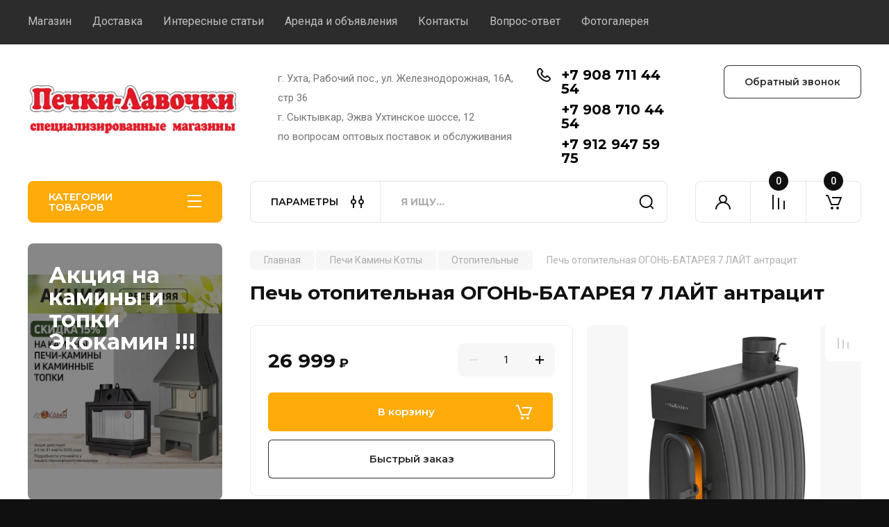

--- FILE ---
content_type: text/html; charset=utf-8
request_url: https://p-lavochki.com/magazin/product/1458067107
body_size: 33708
content:
<!doctype html>
<html lang="ru">

<head>
<meta charset="utf-8">
<meta name="robots" content="all"/>
<title>Печь отопительная ОГОНЬ-БАТАРЕЯ 7 ЛАЙТ антрацит</title>
<meta name="description" content="Печь отопительная ОГОНЬ-БАТАРЕЯ 7 ЛАЙТ антрацит">
<meta name="keywords" content="купить печь в дом, печь отопительная недорого, купить печку, печь купить в ухте, купить печь экономку">
<meta name="SKYPE_TOOLBAR" content="SKYPE_TOOLBAR_PARSER_COMPATIBLE">
<meta name="viewport" content="width=device-width, initial-scale=1.0, maximum-scale=1.0, user-scalable=no">
<meta name="format-detection" content="telephone=no">
<meta http-equiv="x-rim-auto-match" content="none">


<!-- JQuery -->
<!--<script src="/g/libs/jquery/1.10.2/jquery.min.js" charset="utf-8"></script>-->
<script src="/g/libs/jquery/2.2.4/jquery-2.2.4.min.js" charset="utf-8"></script>
<!-- JQuery -->

		<link rel="stylesheet" href="/g/css/styles_articles_tpl.css">
<meta name="yandex-verification" content="8c28a859cac1d8bb" />
<meta name="google-site-verification" content="d4HsOneGcf6VdzRbhtLKgyvmgpmr5cz9qm2JCtaL4R8" />
<meta name="cmsmagazine" content="86368d8963b4f0f96b434aafa426cd49" />
<link rel="stylesheet" href="/g/libs/lightgallery-proxy-to-hs/lightgallery.proxy.to.hs.min.css" media="all" async>
<script src="/g/libs/lightgallery-proxy-to-hs/lightgallery.proxy.to.hs.stub.min.js"></script>
<script src="/g/libs/lightgallery-proxy-to-hs/lightgallery.proxy.to.hs.js" async></script>

            <!-- 46b9544ffa2e5e73c3c971fe2ede35a5 -->
            <script src='/shared/s3/js/lang/ru.js'></script>
            <script src='/shared/s3/js/common.min.js'></script>
        <link rel='stylesheet' type='text/css' href='/shared/s3/css/calendar.css' />
<!--s3_require-->
<link rel="stylesheet" href="/g/basestyle/1.0.1/user/user.css" type="text/css"/>
<link rel="stylesheet" href="/g/basestyle/1.0.1/user/user.blue.css" type="text/css"/>
<script type="text/javascript" src="/g/basestyle/1.0.1/user/user.js" async></script>
<!--/s3_require-->
				
		
		
		
			<link rel="stylesheet" type="text/css" href="/g/shop2v2/default/css/theme.less.css">		
			<script type="text/javascript" src="/g/printme.js"></script>
		<script type="text/javascript" src="/g/shop2v2/default/js/tpl.js"></script>
		<script type="text/javascript" src="/g/shop2v2/default/js/baron.min.js"></script>
		
			<script type="text/javascript" src="/g/shop2v2/default/js/shop2.2.js"></script>
		
	<script type="text/javascript">shop2.init({"productRefs": {"1179450507":{"cml_polnoe_naimenovanie_2898163137":{"\u041f\u0435\u0447\u044c \u043e\u0442\u043e\u043f\u0438\u0442\u0435\u043b\u044c\u043d\u0430\u044f \u041e\u0413\u041e\u041d\u042c-\u0411\u0410\u0422\u0410\u0420\u0415\u042f 7 \u041b\u0410\u0419\u0422 \u0430\u043d\u0442\u0440\u0430\u0446\u0438\u0442":["1458067107"]},"cml_tipnomenklatury_227884271":{"\u0422\u043e\u0432\u0430\u0440":["1458067107"]},"cml_vidnomenklatury_3494576303":{"\u0422\u043e\u0432\u0430\u0440":["1458067107"]},"cml_ves_3809083606":[["1458067107"]]}},"apiHash": {"getPromoProducts":"626f2304402f6796297749075286e522","getSearchMatches":"a11cc31cbd522e873f96553636efe34a","getFolderCustomFields":"47742e4c405dfb8f3d5b96c36d826b0d","getProductListItem":"3a361a9b59c63b95d4055ac58dd73c4d","cartAddItem":"25896c44ecf55229511fab8ac20c86bf","cartRemoveItem":"b7f1a123a10360dc173cbd45eccfd4b1","cartUpdate":"96175aa9ad25cb88eb0e6eb208509ca9","cartRemoveCoupon":"1940e6d889e747c9ac24aaf4d008994e","cartAddCoupon":"c0be419a6d63b66804a664486c5aa473","deliveryCalc":"311b4c9a32b98d914c3d516b21ec6159","printOrder":"04799389f03c0ac9da2eeccbe05d766b","cancelOrder":"e31594ddb8e5205c49f206682688ca48","cancelOrderNotify":"006316e49317c89a04406c2be802d971","repeatOrder":"17d89b594a33919dac6fca0cea972447","paymentMethods":"81bce88974130283985109937f872718","compare":"86b0d107e1ddb27c5bafd0d605d64507"},"hash": null,"verId": 922230,"mode": "product","step": "","uri": "/magazin","IMAGES_DIR": "/d/","my": {"buy_alias":"\u0412 \u043a\u043e\u0440\u0437\u0438\u043d\u0443","buy_mod":true,"buy_kind":true,"on_shop2_btn":true,"gr_auth_placeholder":true,"gr_show_collcetions_amount":true,"gr_kinds_slider":true,"gr_cart_titles":true,"gr_filter_remodal_res":"1260","gr_sorting_no_filter":true,"gr_filter_remodal":true,"gr_filter_range_slider":false,"gr_search_range_slider":false,"gr_add_to_compare_text":"\u041a \u0441\u0440\u0430\u0432\u043d\u0435\u043d\u0438\u044e","gr_to_compare_text":"\u0421\u0440\u0430\u0432\u043d\u0438\u0442\u044c","gr_search_form_title":"\u041f\u041e\u0418\u0421\u041a \u041f\u041e \u041f\u0410\u0420\u0410\u041c\u0415\u0422\u0420\u0410\u041c","gr_vendor_in_thumbs":true,"gr_show_titles":true,"gr_show_options_text":"\u0412\u0441\u0435 \u043f\u0430\u0440\u0430\u043c\u0435\u0442\u0440\u044b","gr_pagelist_only_icons":true,"gr_filter_title_text":"\u0424\u0418\u041b\u042c\u0422\u0420","gr_filter_btn_text":"\u0424\u0418\u041b\u042c\u0422\u0420","gr_filter_reset_text":"\u041e\u0447\u0438\u0441\u0442\u0438\u0442\u044c","gr_card_slider_class":" vertical","gr_product_one_click":"\u0411\u044b\u0441\u0442\u0440\u044b\u0439 \u0437\u0430\u043a\u0430\u0437","gr_options_more_btn":"\u0412\u0441\u0435 \u043f\u0430\u0440\u0430\u043c\u0435\u0442\u0440\u044b","gr_cart_auth_remodal":true,"gr_cart_show_options_text":"\u041f\u043e\u043a\u0430\u0437\u0430\u0442\u044c \u043f\u0430\u0440\u0430\u043c\u0435\u0442\u0440\u044b","gr_cart_clear_btn_class":"clear_btn","gr_cart_back_btn":"\u041a \u043f\u043e\u043a\u0443\u043f\u043a\u0430\u043c","gr_cart_total_title":"\u0420\u0430\u0441\u0447\u0435\u0442","gr_cart_autoriz_btn_class":"cart_buy_rem","gr_cart_regist_btn_class":"cart_regist_btn","gr_coupon_placeholder":"\u041a\u0443\u043f\u043e\u043d","fold_btn_tit":"\u041a\u0410\u0422\u0410\u041b\u041e\u0413 \u0422\u041e\u0412\u0410\u0420\u041e\u0412","fold_mobile_title":"\u041a\u0410\u0422\u0410\u041b\u041e\u0413","search_btn_tit":"\u041f\u0410\u0420\u0410\u041c\u0415\u0422\u0420\u042b","search_form_btn":"\u041d\u0430\u0439\u0442\u0438","gr_show_nav_btns":true,"gr_hide_no_amount_rating":true,"price_fa_rouble":true,"gr_filter_placeholders":true,"gr_filter_only_field_title":true,"gr_comments_only_field_placeholder":true,"gr_coupon_used_text":"\u0418\u0441\u043f\u043e\u043b\u044c\u0437\u043e\u0432\u0430\u043d\u043d\u044b\u0439","gr_pluso_title":"\u041f\u043e\u0434\u0435\u043b\u0438\u0442\u044c\u0441\u044f","gr_cart_preview_version":"2.2.110-electrical-goods-cart-preview","gr_filter_version":"global:shop2.2.110-auto-accessories-adaptive-store-filter.tpl","gr_cart_page_version":"global:shop2.2.110-electrical-goods-cart.tpl","gr_product_template_name":"shop2.2.110-auto-accessories-adaptive-store-product-list-thumbs.tpl","gr_product_page_version":"global:shop2.2.110-electrical-goods-product.tpl","gr_collections_item":"global:shop2.2.110-auto-accessories-adaptive-store-product-item-collections.tpl","min_count_in_select":15,"gr_slider_new_style":true,"gr_buy_btn_data_url":true,"gr_product_quick_view":true,"gr_turn_zoom_image":true,"gr_shop_modules_new_style":true,"gr_pagelist_lazy_load_normal":true,"lazy_load_subpages":true,"gr_shop2_msg":true,"gr_additional_cart_preview_new_template":true,"gr_filter_max_count":10,"gr_cart_amount_new":true,"gr_compare_page_version":"global:shop2.2.110-electrical-goods-compare.tpl","gr_img_lazyload":true,"gr_optimized":false,"fix_fixedPanel_ios":true,"gr_product_show_btns":true,"gr_show_item_params":true,"gr_image_object":true},"shop2_cart_order_payments": 1,"cf_margin_price_enabled": 0,"maps_yandex_key":"","maps_google_key":""});</script>
<style type="text/css">.product-item-thumb {width: 350px;}.product-item-thumb .product-image, .product-item-simple .product-image {height: 350px;width: 350px;}.product-item-thumb .product-amount .amount-title {width: 254px;}.product-item-thumb .product-price {width: 300px;}.shop2-product .product-side-l {width: 200px;}.shop2-product .product-image {height: 190px;width: 200px;}.shop2-product .product-thumbnails li {width: 56px;height: 56px;}</style>
	
	<!-- Custom styles -->
	<link rel="stylesheet" href="/g/libs/jqueryui/datepicker-and-slider/css/jquery-ui.css">
	<link rel="stylesheet" href="/g/libs/lightgallery/v1.2.19/lightgallery.css">
	<link rel="stylesheet" href="/g/libs/remodal/css/remodal.css">
	<link rel="stylesheet" href="/g/libs/remodal/css/remodal-default-theme.css">
	<link rel="stylesheet" href="/g/libs/waslide/css/waslide.css">
	<link rel="stylesheet" href="/g/libs/jquery-popover/0.0.4/jquery.popover.css">
	<link rel="stylesheet" href="/g/libs/tiny-slider/2.9.2/css/animate.min.css">
	<link rel="stylesheet" href="/g/libs/tiny-slider/2.9.2/css/tiny-slider.min.css">
	<!-- Custom styles -->
	
	<!-- Custom js -->
	<script src="/g/libs/headeroom/0.12.0/headroom.js" charset="utf-8"></script>	<script src="/g/libs/jquery-responsive-tabs/1.6.3/jquery.responsiveTabs.min.js" charset="utf-8"></script>
	<script src="/g/libs/jquery-match-height/0.7.2/jquery.matchHeight.min.js" charset="utf-8"></script>
	<script src="/g/libs/jqueryui/datepicker-and-slider/js/jquery-ui.min.js" charset="utf-8"></script>
	<script src="/g/libs/jqueryui/touch_punch/jquery.ui.touch_punch.min.js" charset="utf-8"></script>
	
	<script src="/g/libs/owl-carousel/2.3.4/owl.carousel.min.js" charset="utf-8"></script>
	
			<script src="/g/libs/flexmenu/1.4.2/flexmenu.min.modern.js" charset="utf-8"></script>
		
	<script src="/g/libs/lightgallery/v1.2.19/lightgallery.js" charset="utf-8"></script>
	<script src="/g/libs/jquery-slick/1.6.0/slick.min.js" charset="utf-8"></script>
	<script src="/g/libs/remodal/js/remodal.js" charset="utf-8"></script>
	<script src="/g/libs/waslide/js/animit.js"></script>
	<script src="/g/libs/waslide/js/waslide.js"></script>
	
	<script src="/g/templates/shop2/widgets/js/timer.js" charset="utf-8"></script>
	
	<script src="/g/libs/jquery-popover/0.0.4/jquery.popover.js"></script>
	<script src="/g/libs/tiny-slider/2.9.2/js/tiny-slider.helper.ie8.min.js"></script>
	<script src="/g/libs/tiny-slider/2.9.2/js/tiny-slider.min.js"></script>
	<script src="/g/libs/vanilla-lazyload/17.1.0/lazyload.min.js"></script>	<!-- Custom js -->
	
	<!-- Site js -->
	<script src="/g/s3/misc/form/shop-form/shop-form-minimal.js" charset="utf-8"></script>
	<script src="/g/templates/shop2/2.110.2/electrical-goods/js/plugins.js" charset="utf-8"></script>











<!-- Site js -->

<!-- Theme styles -->

		
				    <link rel="stylesheet" href="/g/templates/shop2/2.110.2/electrical-goods/themes/theme0/theme.scss.css">
			
<!-- Theme styles -->

	<!-- Main js -->
			<script src="/g/templates/shop2/2.110.2/electrical-goods/js/shop_main.js" charset="utf-8"></script>
		<!-- Main js -->

	<link rel="stylesheet" href="/t/v269/images/css/bdr_addons.scss.css">
<link rel="stylesheet" href="/g/templates/shop2/2.110.2/electrical-goods/css/global_styles.css">

	<!-- Yandex.Metrika counter -->
<script type="text/javascript" >
   (function(m,e,t,r,i,k,a){m[i]=m[i]||function(){(m[i].a=m[i].a||[]).push(arguments)};
   m[i].l=1*new Date();
   for (var j = 0; j < document.scripts.length; j++) {if (document.scripts[j].src === r) { return; }}
   k=e.createElement(t),a=e.getElementsByTagName(t)[0],k.async=1,k.src=r,a.parentNode.insertBefore(k,a)})
   (window, document, "script", "https://mc.yandex.ru/metrika/tag.js", "ym");

   ym(98177022, "init", {
        clickmap:true,
        trackLinks:true,
        accurateTrackBounce:true
   });
</script>
<noscript><div><img src="https://mc.yandex.ru/watch/98177022" style="position:absolute; left:-9999px;" alt="" /></div></noscript>
<!-- /Yandex.Metrika counter -->


</head><link rel="stylesheet" href="/t/v269/images/css/site_addons.scss.css">
<body class="site gr_shop2_msg">
			
			<style>
				.quick-view-trigger {display: none !important;}
			</style>
		
		
		
	   
   <div class="site_wrap">
	   <div class="mobile_panel_wrap">
	      <div class="mobile__panel">
	         <a class="close-button"><span>&nbsp;</span></a>
	         <div class="mobile_panel_inner">
	            <div class="mobile_menu_prev">
	               <div class="btn_next_menu"><span>МЕНЮ</span></div>
	                <div class="shared_mob_title">КАТАЛОГ</div>
	                <nav class="mobile_shared_wrap">                    
	                </nav>
	
	            </div>
	            <div class="mobile_menu_next">
	               <div class="btn_prev_menu"><span>Назад</span></div>
	               
	            </div>
	         </div>
	      </div>
	   </div>

	   <div class="site__wrapper">
	   	
	   			   	
	      <div class="top-menu">
	         <nav class="top-menu__inner block_padding">            
	            <ul class="top-menu__items"><li class="opened active"><a href="/"  target="_blank">Магазин</a></li><li><a href="/dostavka" >Доставка</a></li><li><a href="/interesnyye-stati" >Интересные статьи</a></li><li><a href="/arenda" >Аренда и объявления</a></li><li><a href="/contacts" >Контакты</a></li><li><a href="/vopros-otvet" >Вопрос-ответ</a></li><li><a href="/fotogalereya-1" >Фотогалерея</a></li></ul>            
	         </nav>
	      </div>
	      <div class="site__inner">
	         <header class="site-header block_padding logo_top">
	            <div class="company-info">
	            		            									<a class="company-info__logo_pic no_margins" href="https://p-lavochki.com">
								<img style="max-width: 300px" src="/thumb/2/aHPPy5O1bjWZH6PyZEjMyA/300c90/d/logo_new.webp" alt="">
							</a>
																	            </div>
	            <div class="head-contacts">
	               <div class="head-contacts__inner">
	                  <div class="head-contacts__address">
	                  		                     	                     <div class="head-contacts__body">г. Ухта, Рабочий пос., ул. Железнодорожная, 16А, стр 36<br />
г. Сыктывкар, Эжва Ухтинское шоссе, 12<br />
по вопросам оптовых поставок и обслуживания</div>
	                     	                  </div>
	                  
	                  	                  <div class="head-contacts__phones">
	                     <div class="head-contacts__phones-inner">
	                        <div class="div-block">
	                        		                        	<div>
	                        		<span class="phone-num__title"></span>
	                        		<a href="tel:+7 908 711 44 54" class="link">+7 908 711 44 54</a>
                        		</div> 
	                        		                        	<div>
	                        		<span class="phone-num__title"></span>
	                        		<a href="tel:+7 908 710 44 54" class="link">+7 908 710 44 54</a>
                        		</div> 
	                        		                        	<div>
	                        		<span class="phone-num__title"></span>
	                        		<a href="tel:+7 912 947 59 75" class="link">+7 912 947 59 75</a>
                        		</div> 
	                        		                        </div>
	                        	                     </div>
	                  </div>
	                  	               </div>
	               	               <div class="head-conracts__recall"><span data-remodal-target="form_top_popap" class="head-conracts__recall-btn w-button">Обратный звонок</span></div>
	               	            </div>
	         </header>
	         <div class="shop-modules block_padding shop_modules_new_style">
	            <div class="shop-modules__inner">
	               <div class="shop-modules__folders active">
	                  <div class="shop-modules__folders-title">Категории товаров</div>
	                  <div class="shop-modules__folder-icon"></div>
	               </div>
	               <div class="shop-modules__folders_mobile">
	                  <div class="shop-modules__folder-icon"></div>
	               </div>
	                <div class="shop-modules__search">
	                    <div data-remodal-target="search_popap" class="shop-modules__search-popup w-button">ПАРАМЕТРЫ</div>
	                     <nav class="search_catalog_top">
	                     	
	                     								    <form action="/magazin/search" enctype="multipart/form-data" method="get" class="shop-modules__search-form w-form">
		                     	    <input type="text" id="s[name]" name="search_text" placeholder="Я ищу…" class="shop-modules__search-input w-input">
		                     	    <button class="shop-modules__search-btn w-button">Найти</button>
		                       <re-captcha data-captcha="recaptcha"
     data-name="captcha"
     data-sitekey="6LfLhZ0UAAAAAEB4sGlu_2uKR2xqUQpOMdxygQnA"
     data-lang="ru"
     data-rsize="invisible"
     data-type="image"
     data-theme="light"></re-captcha></form>   
							                   
					    </nav>
	
	                </div>
	               <div class="mobile-contacts" data-remodal-target="contact_popap">&nbsp;</div>
	               <div class="mobile-search" data-remodal-target="search_popap">&nbsp;</div>
	               
	               <div class="shop-modules__cabinet" data-remodal-target="login_popap">&nbsp;</div>
	               
	               					<div class="compare-block">
						<a href="/magazin/compare" class="compare-block__link" target="_blank">&nbsp;</a>
						<div class="compare-block__amount">0</div>
					</div>
	               	               
	               
	               					
																	
													<div class="gr-cart-preview">
								  
	    	    	    
	    <div id="shop2-cart-preview">
	      <a href="/magazin/cart" class=" pointer_events_none">
	        <span class="gr-cart-total-amount shop-modules__cart-amount">0</span>
	        <span class="gr-cart-total-sum">0 <span>руб.</span></span>
	      </a>
	    </div><!-- Cart Preview -->
    
								</div>
							 
											
						                
	            </div>
	         </div>
	         <div class="site-content content_shop_pages">
	            <div class="site-content__inner ">
	            	
	            	<div class="site-content__inner_2 block_padding">
	              
	               <div class="site-content__left">
	               	
	               	
	               						    <nav class=" folders-nav  ">
					        <ul class=" folders_menu">
					            					                					            					                					                    					
					                    					                        <li class="cat-item firstlevel has sublevel">
												<a href="/folder/181435507" class="hasArrow ">
													
						                        						                        		<span class="cat-item__title  no-padding">Аксессуары и комплектующие для печей</span>
					                        		
					                        	</a>
					                    					                    																									                					            					                					                    					                        					                            <ul>
					                            	<li class="parentItem"><a href="/folder/181435507"><span>Аксессуары и комплектующие для печей</span></a></li>
					                        					                    					
					                    					                        <li class=" has sublevel"> 
					                        	<a class="hasArrow" href="/folder/181435707">Дровницы/каминные наборы</a>
					                    					                    																									                					            					                					                    					                        					                            <ul>
					                            	<li class="parentItem"><a href="/folder/181435707"><span>Дровницы/каминные наборы</span></a></li>
					                        					                    					
					                    					                        <li class=""> 
					                        	<a href="/folder/181435907">Дровницы и экраны</a>
					                    					                    																									                					            					                					                    					                        					                            </li>
					                            					                        					                    					
					                    					                        <li class=""> 
					                        	<a href="/folder/181436107">Кочерги/Совки/Щетки</a>
					                    					                    																									                					            					                					                    					                        					                            </li>
					                            					                        					                    					
					                    					                        <li class=""> 
					                        	<a href="/folder/181436307">Наборы каминные</a>
					                    					                    																									                					            					                					                    					                        					                            </li>
					                            					                                </ul>
					                                </li>
					                            					                        					                    					
					                    					                        <li class=""> 
					                        	<a href="/folder/181436507">Обслуживание печей</a>
					                    					                    																									                					            					                					                    					                        					                            </li>
					                            					                        					                    					
					                    					                        <li class=" has sublevel"> 
					                        	<a class="hasArrow" href="/folder/181437907">Притопочные листы</a>
					                    					                    																									                					            					                					                    					                        					                            <ul>
					                            	<li class="parentItem"><a href="/folder/181437907"><span>Притопочные листы</span></a></li>
					                        					                    					
					                    					                        <li class=""> 
					                        	<a href="/magazin/folder/35355509">Притопочные листы Феррум</a>
					                    					                    																									                					            					                					                    					                        					                            </li>
					                            					                                </ul>
					                                </li>
					                            					                                </ul>
					                                </li>
					                            					                        					                    					
					                    					                        <li class="cat-item firstlevel has sublevel">
												<a href="/magazin/folder/181438307" class="hasArrow ">
													
						                        						                        		<span class="cat-item__title  no-padding">Баки для воды, гофра и комплектующие</span>
					                        		
					                        	</a>
					                    					                    																									                					            					                					                    					                        					                            <ul>
					                            	<li class="parentItem"><a href="/magazin/folder/181438307"><span>Баки для воды, гофра и комплектующие</span></a></li>
					                        					                    					
					                    					                        <li class=""> 
					                        	<a href="/folder/181438507">Баки на трубе</a>
					                    					                    																									                					            					                					                    					                        					                            </li>
					                            					                        					                    					
					                    					                        <li class=""> 
					                        	<a href="/folder/181438707">Баки навесные</a>
					                    					                    																									                					            					                					                    					                        					                            </li>
					                            					                        					                    					
					                    					                        <li class=""> 
					                        	<a href="/folder/181438907">Баки под теплообменник</a>
					                    					                    																									                					            					                					                    					                        					                            </li>
					                            					                        					                    					
					                    					                        <li class=""> 
					                        	<a href="/folder/181439107">Гофра и комплектующие</a>
					                    					                    																									                					            					                					                    					                        					                            </li>
					                            					                        					                    					
					                    					                        <li class=""> 
					                        	<a href="/folder/181439307">Теплообменники</a>
					                    					                    																									                					            					                					                    					                        					                            </li>
					                            					                        					                    					
					                    					                        <li class=" has sublevel"> 
					                        	<a class="hasArrow" href="/magazin/folder/80443509">Водоснабжение (разное)</a>
					                    					                    																									                					            					                					                    					                        					                            <ul>
					                            	<li class="parentItem"><a href="/magazin/folder/80443509"><span>Водоснабжение (разное)</span></a></li>
					                        					                    					
					                    					                        <li class=""> 
					                        	<a href="/magazin/folder/100246109">Полипропилен</a>
					                    					                    																									                					            					                					                    					                        					                            </li>
					                            					                                </ul>
					                                </li>
					                            					                        					                    					
					                    					                        <li class=""> 
					                        	<a href="/magazin/folder/181315909">Баки Березка</a>
					                    					                    																									                					            					                					                    					                        					                            </li>
					                            					                        					                    					
					                    					                        <li class=""> 
					                        	<a href="/magazin/folder/181316109">Баки Лава</a>
					                    					                    																									                					            					                					                    					                        					                            </li>
					                            					                        					                    					
					                    					                        <li class=""> 
					                        	<a href="/magazin/folder/181316309">Баки Литком</a>
					                    					                    																									                					            					                					                    					                        					                            </li>
					                            					                        					                    					
					                    					                        <li class=" has sublevel"> 
					                        	<a class="hasArrow" href="/magazin/folder/181316509">Баки разные</a>
					                    					                    																									                					            					                					                    					                        					                            </li>
					                            					                        					                    					
					                    					                        <li class=""> 
					                        	<a href="/magazin/folder/181316909">Баки Термофор</a>
					                    					                    																									                					            					                					                    					                        					                            </li>
					                            					                        					                    					
					                    					                        <li class=""> 
					                        	<a href="/magazin/folder/181317109">Баки Феррум</a>
					                    					                    																									                					            					                					                    					                        					                            </li>
					                            					                                </ul>
					                                </li>
					                            					                        					                    					
					                    					                        <li class="cat-item firstlevel has sublevel">
												<a href="/magazin/folder/181439507" class="hasArrow ">
													
						                        						                        		<span class="cat-item__title  no-padding">Бондарка (Шайки, ковши, запарники)</span>
					                        		
					                        	</a>
					                    					                    																									                					            					                					                    					                        					                            <ul>
					                            	<li class="parentItem"><a href="/magazin/folder/181439507"><span>Бондарка (Шайки, ковши, запарники)</span></a></li>
					                        					                    					
					                    					                        <li class=""> 
					                        	<a href="/folder/181439707">Бочонки, жбаны, кадки</a>
					                    					                    																									                					            					                					                    					                        					                            </li>
					                            					                        					                    					
					                    					                        <li class=""> 
					                        	<a href="/folder/181439907">Ведра и запарники</a>
					                    					                    																									                					            					                					                    					                        					                            </li>
					                            					                        					                    					
					                    					                        <li class=""> 
					                        	<a href="/folder/181440107">Ковши и черпаки</a>
					                    					                    																									                					            					                					                    					                        					                            </li>
					                            					                        					                    					
					                    					                        <li class=""> 
					                        	<a href="/folder/181440307">Купели</a>
					                    					                    																									                					            					                					                    					                        					                            </li>
					                            					                        					                    					
					                    					                        <li class=""> 
					                        	<a href="/folder/181440507">Обливные устройства (Русский душ)</a>
					                    					                    																									                					            					                					                    					                        					                            </li>
					                            					                        					                    					
					                    					                        <li class=""> 
					                        	<a href="/folder/181440707">Прочее</a>
					                    					                    																									                					            					                					                    					                        					                            </li>
					                            					                        					                    					
					                    					                        <li class=""> 
					                        	<a href="/folder/181440907">Шайки и тазы</a>
					                    					                    																									                					            					                					                    					                        					                            </li>
					                            					                        					                    					
					                    					                        <li class=""> 
					                        	<a href="/magazin/folder/233499309">Оцинкованные тазы, ведра, ковши</a>
					                    					                    																									                					            					                					                    					                        					                            </li>
					                            					                        					                    					
					                    					                        <li class=""> 
					                        	<a href="/magazin/folder/233499509">Пластиковые тазы, ведра, ковши</a>
					                    					                    																									                					            					                					                    					                        					                            </li>
					                            					                                </ul>
					                                </li>
					                            					                        					                    					
					                    					                        <li class="cat-item firstlevel has sublevel">
												<a href="/magazin/folder/181441107" class="hasArrow ">
													
						                        						                        		<span class="cat-item__title  no-padding">Бытовая химия</span>
					                        		
					                        	</a>
					                    					                    																									                					            					                					                    					                        					                            <ul>
					                            	<li class="parentItem"><a href="/magazin/folder/181441107"><span>Бытовая химия</span></a></li>
					                        					                    					
					                    					                        <li class=""> 
					                        	<a href="/folder/181441307">Герметики/клей/пена монтажная</a>
					                    					                    																									                					            					                					                    					                        					                            </li>
					                            					                        					                    					
					                    					                        <li class=""> 
					                        	<a href="/folder/181441507">Краски и лаки</a>
					                    					                    																									                					            					                					                    					                        					                            </li>
					                            					                        					                    					
					                    					                        <li class=""> 
					                        	<a href="/magazin/folder/35355709">Средства для чистки стекол</a>
					                    					                    																									                					            					                					                    					                        					                            </li>
					                            					                                </ul>
					                                </li>
					                            					                        					                    					
					                    					                        <li class="cat-item firstlevel has sublevel">
												<a href="/magazin/folder/181441707" class="hasArrow ">
													
						                        						                        		<span class="cat-item__title  no-padding">Всё для похода в баню</span>
					                        		
					                        	</a>
					                    					                    																									                					            					                					                    					                        					                            <ul>
					                            	<li class="parentItem"><a href="/magazin/folder/181441707"><span>Всё для похода в баню</span></a></li>
					                        					                    					
					                    					                        <li class=""> 
					                        	<a href="/folder/181441907">Веники и запарки</a>
					                    					                    																									                					            					                					                    					                        					                            </li>
					                            					                        					                    					
					                    					                        <li class=""> 
					                        	<a href="/folder/181442107">Масла и ароматизаторы</a>
					                    					                    																									                					            					                					                    					                        					                            </li>
					                            					                        					                    					
					                    					                        <li class=""> 
					                        	<a href="/folder/181442307">Массажеры</a>
					                    					                    																									                					            					                					                    					                        					                            </li>
					                            					                        					                    					
					                    					                        <li class=""> 
					                        	<a href="/folder/181442507">Мочалки</a>
					                    					                    																									                					            					                					                    					                        					                            </li>
					                            					                        					                    					
					                    					                        <li class=" has sublevel"> 
					                        	<a class="hasArrow" href="/folder/181442707">Текстиль</a>
					                    					                    																									                					            					                					                    					                        					                            <ul>
					                            	<li class="parentItem"><a href="/folder/181442707"><span>Текстиль</span></a></li>
					                        					                    					
					                    					                        <li class=""> 
					                        	<a href="/folder/181442907">Коврики</a>
					                    					                    																									                					            					                					                    					                        					                            </li>
					                            					                        					                    					
					                    					                        <li class=""> 
					                        	<a href="/folder/181443107">Наборы/Комплекты/Килты/Парео</a>
					                    					                    																									                					            					                					                    					                        					                            </li>
					                            					                        					                    					
					                    					                        <li class=""> 
					                        	<a href="/folder/181443307">Прочее текстиль</a>
					                    					                    																									                					            					                					                    					                        					                            </li>
					                            					                        					                    					
					                    					                        <li class=""> 
					                        	<a href="/folder/181443507">Рукавицы</a>
					                    					                    																									                					            					                					                    					                        					                            </li>
					                            					                        					                    					
					                    					                        <li class=""> 
					                        	<a href="/folder/181443707">Шапки/колпаки</a>
					                    					                    																									                					            					                					                    					                        					                            </li>
					                            					                                </ul>
					                                </li>
					                            					                        					                    					
					                    					                        <li class=""> 
					                        	<a href="/folder/181443907">Термометры</a>
					                    					                    																									                					            					                					                    					                        					                            </li>
					                            					                                </ul>
					                                </li>
					                            					                        					                    					
					                    					                        <li class="cat-item firstlevel has sublevel">
												<a href="/magazin/folder/181444107" class="hasArrow ">
													
						                        						                        		<span class="cat-item__title  no-padding">Готовка на природе</span>
					                        		
					                        	</a>
					                    					                    																									                					            					                					                    					                        					                            <ul>
					                            	<li class="parentItem"><a href="/magazin/folder/181444107"><span>Готовка на природе</span></a></li>
					                        					                    					
					                    					                        <li class=""> 
					                        	<a href="/folder/181444307">Для копчения</a>
					                    					                    																									                					            					                					                    					                        					                            </li>
					                            					                        					                    					
					                    					                        <li class=""> 
					                        	<a href="/folder/181444507">Казаны/Саджи и печи под казан</a>
					                    					                    																									                					            					                					                    					                        					                            </li>
					                            					                        					                    					
					                    					                        <li class=""> 
					                        	<a href="/folder/181444707">Мангалы и комплектующие</a>
					                    					                    																									                					            					                					                    					                        					                            </li>
					                            					                        					                    					
					                    					                        <li class=""> 
					                        	<a href="/folder/181444907">Посуда и приправы</a>
					                    					                    																									                					            					                					                    					                        					                            </li>
					                            					                        					                    					
					                    					                        <li class=""> 
					                        	<a href="/folder/181445107">Самовары</a>
					                    					                    																									                					            					                					                    					                        					                            </li>
					                            					                        					                    					
					                    					                        <li class=""> 
					                        	<a href="/folder/181445307">Топка и розжиг</a>
					                    					                    																									                					            					                					                    					                        					                            </li>
					                            					                        					                    					
					                    					                        <li class=""> 
					                        	<a href="/magazin/folder/77719109">Приправы</a>
					                    					                    																									                					            					                					                    					                        					                            </li>
					                            					                                </ul>
					                                </li>
					                            					                        					                    					
					                    					                        <li class="cat-item firstlevel has sublevel">
												<a href="/magazin/folder/181445507" class="hasArrow ">
													
						                        						                        		<span class="cat-item__title  no-padding">Двери и Окна</span>
					                        		
					                        	</a>
					                    					                    																									                					            					                					                    					                        					                            <ul>
					                            	<li class="parentItem"><a href="/magazin/folder/181445507"><span>Двери и Окна</span></a></li>
					                        					                    					
					                    					                        <li class=" has sublevel"> 
					                        	<a class="hasArrow" href="/folder/181445707">Деревянные двери</a>
					                    					                    																									                					            					                					                    					                        					                            </li>
					                            					                        					                    					
					                    					                        <li class=""> 
					                        	<a href="/folder/181446307">Окна</a>
					                    					                    																									                					            					                					                    					                        					                            </li>
					                            					                        					                    					
					                    					                        <li class=""> 
					                        	<a href="/folder/181446507">Ручки и фурнитура</a>
					                    					                    																									                					            					                					                    					                        					                            </li>
					                            					                        					                    					
					                    					                        <li class=""> 
					                        	<a href="/folder/181446707">Стеклянные двери</a>
					                    					                    																									                					            					                					                    					                        					                            </li>
					                            					                                </ul>
					                                </li>
					                            					                        					                    					
					                    					                        <li class="cat-item firstlevel has sublevel">
												<a href="/magazin/folder/181446907" class="hasArrow ">
													
						                        						                        		<span class="cat-item__title  no-padding">Дымоходы и комплектующие</span>
					                        		
					                        	</a>
					                    					                    																									                					            					                					                    					                        					                            <ul>
					                            	<li class="parentItem"><a href="/magazin/folder/181446907"><span>Дымоходы и комплектующие</span></a></li>
					                        					                    					
					                    					                        <li class=" has sublevel"> 
					                        	<a class="hasArrow" href="/folder/181447107">Для крепления и опоры дымохода</a>
					                    					                    																									                					            					                					                    					                        					                            <ul>
					                            	<li class="parentItem"><a href="/folder/181447107"><span>Для крепления и опоры дымохода</span></a></li>
					                        					                    					
					                    					                        <li class=""> 
					                        	<a href="/folder/181447307">Кронштейны и хомуты</a>
					                    					                    																									                					            					                					                    					                        					                            </li>
					                            					                        					                    					
					                    					                        <li class=""> 
					                        	<a href="/folder/181447507">Площадка монтажная и консоль</a>
					                    					                    																									                					            					                					                    					                        					                            </li>
					                            					                                </ul>
					                                </li>
					                            					                        					                    					
					                    					                        <li class=" has sublevel"> 
					                        	<a class="hasArrow" href="/folder/181447707">Дымоходы из котловой стали</a>
					                    					                    																									                					            					                					                    					                        					                            <ul>
					                            	<li class="parentItem"><a href="/folder/181447707"><span>Дымоходы из котловой стали</span></a></li>
					                        					                    					
					                    					                        <li class=""> 
					                        	<a href="/magazin/folder/35355909">Гильзы и переходники</a>
					                    					                    																									                					            					                					                    					                        					                            </li>
					                            					                        					                    					
					                    					                        <li class=""> 
					                        	<a href="/magazin/folder/35356109">Дымоходы</a>
					                    					                    																									                					            					                					                    					                        					                            </li>
					                            					                        					                    					
					                    					                        <li class=""> 
					                        	<a href="/magazin/folder/35356309">Колени и тройники</a>
					                    					                    																									                					            					                					                    					                        					                            </li>
					                            					                        					                    					
					                    					                        <li class=""> 
					                        	<a href="/magazin/folder/35356509">Шибера</a>
					                    					                    																									                					            					                					                    					                        					                            </li>
					                            					                        					                    					
					                    					                        <li class=""> 
					                        	<a href="/magazin/folder/35356709">Экраны КПД</a>
					                    					                    																									                					            					                					                    					                        					                            </li>
					                            					                                </ul>
					                                </li>
					                            					                        					                    					
					                    					                        <li class=" has sublevel"> 
					                        	<a class="hasArrow" href="/folder/181447907">Дымоходы Ferrum</a>
					                    					                    																									                					            					                					                    					                        					                            <ul>
					                            	<li class="parentItem"><a href="/folder/181447907"><span>Дымоходы Ferrum</span></a></li>
					                        					                    					
					                    					                        <li class=""> 
					                        	<a href="/folder/181448107">Дымоходы Craft</a>
					                    					                    																									                					            					                					                    					                        					                            </li>
					                            					                        					                    					
					                    					                        <li class=" has sublevel"> 
					                        	<a class="hasArrow" href="/folder/181448307">Дымоходы одностенные</a>
					                    					                    																									                					            					                					                    					                        					                            <ul>
					                            	<li class="parentItem"><a href="/folder/181448307"><span>Дымоходы одностенные</span></a></li>
					                        					                    					
					                    					                        <li class=""> 
					                        	<a href="/folder/181448507">Адаптеры и заглушки</a>
					                    					                    																									                					            					                					                    					                        					                            </li>
					                            					                        					                    					
					                    					                        <li class=""> 
					                        	<a href="/folder/181448707">Дымоход-конвектор</a>
					                    					                    																									                					            					                					                    					                        					                            </li>
					                            					                        					                    					
					                    					                        <li class=""> 
					                        	<a href="/folder/181448907">Дымоходы нержавеющие</a>
					                    					                    																									                					            					                					                    					                        					                            </li>
					                            					                        					                    					
					                    					                        <li class=""> 
					                        	<a href="/folder/181449107">Зонты нержавеющие</a>
					                    					                    																									                					            					                					                    					                        					                            </li>
					                            					                        					                    					
					                    					                        <li class=""> 
					                        	<a href="/folder/181449307">Колени (отводы) и тройники нержавеющие</a>
					                    					                    																									                					            					                					                    					                        					                            </li>
					                            					                        					                    					
					                    					                        <li class=""> 
					                        	<a href="/folder/181449507">Шибера (Задвижки)</a>
					                    					                    																									                					            					                					                    					                        					                            </li>
					                            					                                </ul>
					                                </li>
					                            					                        					                    					
					                    					                        <li class=" has sublevel"> 
					                        	<a class="hasArrow" href="/folder/181449707">Дымоходы утепленные (Сэндвичи)</a>
					                    					                    																									                					            					                					                    					                        					                            <ul>
					                            	<li class="parentItem"><a href="/folder/181449707"><span>Дымоходы утепленные (Сэндвичи)</span></a></li>
					                        					                    					
					                    					                        <li class=""> 
					                        	<a href="/folder/181449907">Оголовки (зонты для сэндвича)</a>
					                    					                    																									                					            					                					                    					                        					                            </li>
					                            					                        					                    					
					                    					                        <li class=""> 
					                        	<a href="/folder/181450107">Старт и финиш сэндвича</a>
					                    					                    																									                					            					                					                    					                        					                            </li>
					                            					                        					                    					
					                    					                        <li class=""> 
					                        	<a href="/folder/181450307">Сэндвич-колени и тройники</a>
					                    					                    																									                					            					                					                    					                        					                            </li>
					                            					                        					                    					
					                    					                        <li class=""> 
					                        	<a href="/folder/181450507">Сэндвичи</a>
					                    					                    																									                					            					                					                    					                        					                            </li>
					                            					                                </ul>
					                                </li>
					                            					                                </ul>
					                                </li>
					                            					                        					                    					
					                    					                        <li class=" has sublevel"> 
					                        	<a class="hasArrow" href="/folder/181450707">Дымоходы из оцинкованной стали</a>
					                    					                    																									                					            					                					                    					                        					                            <ul>
					                            	<li class="parentItem"><a href="/folder/181450707"><span>Дымоходы из оцинкованной стали</span></a></li>
					                        					                    					
					                    					                        <li class=""> 
					                        	<a href="/magazin/folder/35356909">Дымоходы оцинк Бриз</a>
					                    					                    																									                					            					                					                    					                        					                            </li>
					                            					                        					                    					
					                    					                        <li class=""> 
					                        	<a href="/magazin/folder/35357109">Дымоходы оцинк Металлико</a>
					                    					                    																									                					            					                					                    					                        					                            </li>
					                            					                                </ul>
					                                </li>
					                            					                        					                    					
					                    					                        <li class=""> 
					                        	<a href="/folder/181450907">Дымоходы цветные</a>
					                    					                    																									                					            					                					                    					                        					                            </li>
					                            					                        					                    					
					                    					                        <li class=" has sublevel"> 
					                        	<a class="hasArrow" href="/folder/181451107">Крышные разделки и мастерфлеши</a>
					                    					                    																									                					            					                					                    					                        					                            <ul>
					                            	<li class="parentItem"><a href="/folder/181451107"><span>Крышные разделки и мастерфлеши</span></a></li>
					                        					                    					
					                    					                        <li class=""> 
					                        	<a href="/magazin/folder/35357309">Крышные разделки и юбки МеталлиК</a>
					                    					                    																									                					            					                					                    					                        					                            </li>
					                            					                        					                    					
					                    					                        <li class=""> 
					                        	<a href="/magazin/folder/35357509">Крышные разделки и юбки Феррум</a>
					                    					                    																									                					            					                					                    					                        					                            </li>
					                            					                        					                    					
					                    					                        <li class=""> 
					                        	<a href="/magazin/folder/35357709">Мастер-флэш</a>
					                    					                    																									                					            					                					                    					                        					                            </li>
					                            					                                </ul>
					                                </li>
					                            					                        					                    					
					                    					                        <li class=""> 
					                        	<a href="/folder/181451307">Переходники</a>
					                    					                    																									                					            					                					                    					                        					                            </li>
					                            					                        					                    					
					                    					                        <li class=""> 
					                        	<a href="/folder/181451507">Потолочно-проходные узлы</a>
					                    					                    																									                					            					                					                    					                        					                            </li>
					                            					                        					                    					
					                    					                        <li class=" has sublevel"> 
					                        	<a class="hasArrow" href="/folder/181451707">Экраны защитные</a>
					                    					                    																									                					            					                					                    					                        					                            <ul>
					                            	<li class="parentItem"><a href="/folder/181451707"><span>Экраны защитные</span></a></li>
					                        					                    					
					                    					                        <li class=""> 
					                        	<a href="/magazin/folder/35357909">Экраны МеталлиК</a>
					                    					                    																									                					            					                					                    					                        					                            </li>
					                            					                        					                    					
					                    					                        <li class=""> 
					                        	<a href="/magazin/folder/35358109">Экраны Феррум</a>
					                    					                    																									                					            					                					                    					                        					                            </li>
					                            					                                </ul>
					                                </li>
					                            					                        					                    					
					                    					                        <li class=""> 
					                        	<a href="/magazin/folder/534426309">Дымоходы и комплектующие LAVA</a>
					                    					                    																									                					            					                					                    					                        					                            </li>
					                            					                                </ul>
					                                </li>
					                            					                        					                    					
					                    					                        <li class="cat-item firstlevel has sublevel">
												<a href="/folder/181451907" class="hasArrow ">
													
						                        						                        		<span class="cat-item__title  no-padding">Камни для каменки</span>
					                        		
					                        	</a>
					                    					                    																									                					            					                					                    					                        					                            <ul>
					                            	<li class="parentItem"><a href="/folder/181451907"><span>Камни для каменки</span></a></li>
					                        					                    					
					                    					                        <li class=""> 
					                        	<a href="/folder/181452107">Камни 10 кг (ведро)</a>
					                    					                    																									                					            					                					                    					                        					                            </li>
					                            					                        					                    					
					                    					                        <li class=""> 
					                        	<a href="/folder/181452307">Камни 20 кг (коробка)</a>
					                    					                    																									                					            					                					                    					                        					                            </li>
					                            					                        					                    					
					                    					                        <li class=""> 
					                        	<a href="/folder/181452507">Прочее для каменки</a>
					                    					                    																									                					            					                					                    					                        					                            </li>
					                            					                                </ul>
					                                </li>
					                            					                        					                    					
					                    					                        <li class="cat-item firstlevel has sublevel">
												<a href="/magazin/folder/181452707" class="hasArrow ">
													
						                        						                        		<span class="cat-item__title  no-padding">Кованные изделия</span>
					                        		
					                        	</a>
					                    					                    																									                					            					                					                    					                        					                            <ul>
					                            	<li class="parentItem"><a href="/magazin/folder/181452707"><span>Кованные изделия</span></a></li>
					                        					                    					
					                    					                        <li class=""> 
					                        	<a href="/folder/181452907">Труба витая</a>
					                    					                    																									                					            					                					                    					                        					                            </li>
					                            					                        					                    					
					                    					                        <li class=""> 
					                        	<a href="/folder/181453107">Флюгеры, вывески и пр.</a>
					                    					                    																									                					            					                					                    					                        					                            </li>
					                            					                                </ul>
					                                </li>
					                            					                        					                    					
					                    					                        <li class="cat-item firstlevel has sublevel">
												<a href="/magazin/folder/181453307" class="hasArrow ">
													
						                        						                        		<span class="cat-item__title  no-padding">Мебель и украшения</span>
					                        		
					                        	</a>
					                    					                    																									                					            					                					                    					                        					                            <ul>
					                            	<li class="parentItem"><a href="/magazin/folder/181453307"><span>Мебель и украшения</span></a></li>
					                        					                    					
					                    					                        <li class=""> 
					                        	<a href="/folder/181453507">Абажуры</a>
					                    					                    																									                					            					                					                    					                        					                            </li>
					                            					                        					                    					
					                    					                        <li class=""> 
					                        	<a href="/folder/181453707">Вешалки/Полки/Зеркала</a>
					                    					                    																									                					            					                					                    					                        					                            </li>
					                            					                        					                    					
					                    					                        <li class=" has sublevel"> 
					                        	<a class="hasArrow" href="/folder/181453907">Картины и украшения</a>
					                    					                    																									                					            					                					                    					                        					                            <ul>
					                            	<li class="parentItem"><a href="/folder/181453907"><span>Картины и украшения</span></a></li>
					                        					                    					
					                    					                        <li class=""> 
					                        	<a href="/folder/181454107">Таблички</a>
					                    					                    																									                					            					                					                    					                        					                            </li>
					                            					                                </ul>
					                                </li>
					                            					                        					                    					
					                    					                        <li class=""> 
					                        	<a href="/folder/181454307">Мебель</a>
					                    					                    																									                					            					                					                    					                        					                            </li>
					                            					                        					                    					
					                    					                        <li class=""> 
					                        	<a href="/folder/181454507">Трапики</a>
					                    					                    																									                					            					                					                    					                        					                            </li>
					                            					                                </ul>
					                                </li>
					                            					                        					                    					
					                    					                        <li class="cat-item firstlevel">
												<a href="/folder/181454707" class="hasArrow ">
													
						                        						                        		<span class="cat-item__title  no-padding">Мелочь прочее</span>
					                        		
					                        	</a>
					                    					                    																									                					            					                					                    					                        					                            </li>
					                            					                        					                    					
					                    					                        <li class="cat-item firstlevel has sublevel">
												<a href="/magazin/folder/181454907" class="hasArrow ">
													
						                        						                        		<span class="cat-item__title  no-padding">Печи Камины Котлы</span>
					                        		
					                        	</a>
					                    					                    																									                					            					                					                    					                        					                            <ul>
					                            	<li class="parentItem"><a href="/magazin/folder/181454907"><span>Печи Камины Котлы</span></a></li>
					                        					                    					
					                    					                        <li class=" has sublevel"> 
					                        	<a class="hasArrow" href="/folder/181455107">Банные</a>
					                    					                    																									                					            					                					                    					                        					                            <ul>
					                            	<li class="parentItem"><a href="/folder/181455107"><span>Банные</span></a></li>
					                        					                    					
					                    					                        <li class=" has sublevel"> 
					                        	<a class="hasArrow" href="/folder/181455307">Комплектующие для банных печей</a>
					                    					                    																									                					            					                					                    					                        					                            <ul>
					                            	<li class="parentItem"><a href="/folder/181455307"><span>Комплектующие для банных печей</span></a></li>
					                        					                    					
					                    					                        <li class=""> 
					                        	<a href="/folder/181455507">Запчасти и прочее</a>
					                    					                    																									                					            					                					                    					                        					                            </li>
					                            					                        					                    					
					                    					                        <li class=""> 
					                        	<a href="/folder/181455707">Парообразователи</a>
					                    					                    																									                					            					                					                    					                        					                            </li>
					                            					                        					                    					
					                    					                        <li class=""> 
					                        	<a href="/folder/181455907">Сетки для камней</a>
					                    					                    																									                					            					                					                    					                        					                            </li>
					                            					                        					                    					
					                    					                        <li class=""> 
					                        	<a href="/folder/181456107">Экраны фронтальные и рамки</a>
					                    					                    																									                					            					                					                    					                        					                            </li>
					                            					                                </ul>
					                                </li>
					                            					                        					                    					
					                    					                        <li class=" has sublevel"> 
					                        	<a class="hasArrow" href="/folder/181456707">Печи банные стальные</a>
					                    					                    																									                					            					                					                    					                        					                            </li>
					                            					                        					                    					
					                    					                        <li class=" has sublevel"> 
					                        	<a class="hasArrow" href="/folder/181457907">Печи банные чугунные</a>
					                    					                    																									                					            					                					                    					                        					                            </li>
					                            					                        					                    					
					                    					                        <li class=" has sublevel"> 
					                        	<a class="hasArrow" href="/folder/181459107">Печи банные электрические</a>
					                    					                    																									                					            					                					                    					                        					                            <ul>
					                            	<li class="parentItem"><a href="/folder/181459107"><span>Печи банные электрические</span></a></li>
					                        					                    					
					                    					                        <li class=""> 
					                        	<a href="/folder/181459307">Комплектующие к электропечам</a>
					                    					                    																									                					            					                					                    					                        					                            </li>
					                            					                                </ul>
					                                </li>
					                            					                                </ul>
					                                </li>
					                            					                        					                    					
					                    					                        <li class=" has sublevel"> 
					                        	<a class="hasArrow" href="/folder/181459507">Камины</a>
					                    					                    																									                					            					                					                    					                        					                            <ul>
					                            	<li class="parentItem"><a href="/folder/181459507"><span>Камины</span></a></li>
					                        					                    					
					                    					                        <li class=" has sublevel"> 
					                        	<a class="hasArrow" href="/folder/181459707">Биокамины</a>
					                    					                    																									                					            					                					                    					                        					                            <ul>
					                            	<li class="parentItem"><a href="/folder/181459707"><span>Биокамины</span></a></li>
					                        					                    					
					                    					                        <li class=""> 
					                        	<a href="/folder/181459907">Биотопливо</a>
					                    					                    																									                					            					                					                    					                        					                            </li>
					                            					                                </ul>
					                                </li>
					                            					                        					                    					
					                    					                        <li class=" has sublevel"> 
					                        	<a class="hasArrow" href="/folder/181460107">Каминные топки</a>
					                    					                    																									                					            					                					                    					                        					                            </li>
					                            					                        					                    					
					                    					                        <li class=""> 
					                        	<a href="/folder/181460707">Камины стальные</a>
					                    					                    																									                					            					                					                    					                        					                            </li>
					                            					                        					                    					
					                    					                        <li class=""> 
					                        	<a href="/folder/181460907">Камины чугунные</a>
					                    					                    																									                					            					                					                    					                        					                            </li>
					                            					                        					                    					
					                    					                        <li class=""> 
					                        	<a href="/folder/181461107">Камины электрические</a>
					                    					                    																									                					            					                					                    					                        					                            </li>
					                            					                        					                    					
					                    					                        <li class=""> 
					                        	<a href="/folder/181461307">Облицовки каминные</a>
					                    					                    																									                					            					                					                    					                        					                            </li>
					                            					                                </ul>
					                                </li>
					                            					                        					                    					
					                    					                        <li class=" has sublevel"> 
					                        	<a class="hasArrow" href="/folder/181461507">Котлы</a>
					                    					                    																									                					            					                					                    					                        					                            <ul>
					                            	<li class="parentItem"><a href="/folder/181461507"><span>Котлы</span></a></li>
					                        					                    					
					                    					                        <li class=""> 
					                        	<a href="/folder/181461707">Комплектующие для котлов</a>
					                    					                    																									                					            					                					                    					                        					                            </li>
					                            					                        					                    					
					                    					                        <li class=""> 
					                        	<a href="/folder/181462707">Электрокотлы</a>
					                    					                    																									                					            					                					                    					                        					                            </li>
					                            					                                </ul>
					                                </li>
					                            					                        					                    					
					                    					                        <li class=" has sublevel"> 
					                        	<a class="hasArrow" href="/folder/181462907">Отопительные</a>
					                    					                    																									                					            					                					                    					                        					                            <ul>
					                            	<li class="parentItem"><a href="/folder/181462907"><span>Отопительные</span></a></li>
					                        					                    					
					                    					                        <li class=""> 
					                        	<a href="/folder/181463107">Комплектующие для отопительных печей</a>
					                    					                    																									                					            					                					                    					                        					                            </li>
					                            					                                </ul>
					                                </li>
					                            					                                </ul>
					                                </li>
					                            					                        					                    					
					                    					                        <li class="cat-item firstlevel has sublevel">
												<a href="/folder/181464307" class="hasArrow ">
													
						                        						                        		<span class="cat-item__title  no-padding">Вагонка. Полог. Комплектующие</span>
					                        		
					                        	</a>
					                    					                    																									                					            					                					                    					                        					                            <ul>
					                            	<li class="parentItem"><a href="/folder/181464307"><span>Вагонка. Полог. Комплектующие</span></a></li>
					                        					                    					
					                    					                        <li class=""> 
					                        	<a href="/folder/181464507">Абаши</a>
					                    					                    																									                					            					                					                    					                        					                            </li>
					                            					                        					                    					
					                    					                        <li class=""> 
					                        	<a href="/folder/181464707">Комплектующие</a>
					                    					                    																									                					            					                					                    					                        					                            </li>
					                            					                        					                    					
					                    					                        <li class=" has sublevel"> 
					                        	<a class="hasArrow" href="/folder/181464907">Липа</a>
					                    					                    																									                					            					                					                    					                        					                            <ul>
					                            	<li class="parentItem"><a href="/folder/181464907"><span>Липа</span></a></li>
					                        					                    					
					                    					                        <li class=""> 
					                        	<a href="/folder/181465107">Вагонка липа</a>
					                    					                    																									                					            					                					                    					                        					                            </li>
					                            					                        					                    					
					                    					                        <li class=""> 
					                        	<a href="/folder/181465307">Наличники липа</a>
					                    					                    																									                					            					                					                    					                        					                            </li>
					                            					                        					                    					
					                    					                        <li class=""> 
					                        	<a href="/folder/181465507">Плинтуса липа</a>
					                    					                    																									                					            					                					                    					                        					                            </li>
					                            					                        					                    					
					                    					                        <li class=""> 
					                        	<a href="/folder/181465707">Полог липа</a>
					                    					                    																									                					            					                					                    					                        					                            </li>
					                            					                        					                    					
					                    					                        <li class=""> 
					                        	<a href="/magazin/folder/181465907">Уголки липа</a>
					                    					                    																									                					            					                					                    					                        					                            </li>
					                            					                                </ul>
					                                </li>
					                            					                        					                    					
					                    					                        <li class=" has sublevel"> 
					                        	<a class="hasArrow" href="/folder/181466107">Осина</a>
					                    					                    																									                					            					                					                    					                        					                            <ul>
					                            	<li class="parentItem"><a href="/folder/181466107"><span>Осина</span></a></li>
					                        					                    					
					                    					                        <li class=""> 
					                        	<a href="/folder/181466307">Вагонка осина</a>
					                    					                    																									                					            					                					                    					                        					                            </li>
					                            					                        					                    					
					                    					                        <li class=""> 
					                        	<a href="/magazin/folder/181466707">Наличники осина</a>
					                    					                    																									                					            					                					                    					                        					                            </li>
					                            					                        					                    					
					                    					                        <li class=""> 
					                        	<a href="/magazin/folder/181466907">Плинтуса осина</a>
					                    					                    																									                					            					                					                    					                        					                            </li>
					                            					                        					                    					
					                    					                        <li class=" has sublevel"> 
					                        	<a class="hasArrow" href="/folder/181467107">Полог осина</a>
					                    					                    																									                					            					                					                    					                        					                            <ul>
					                            	<li class="parentItem"><a href="/folder/181467107"><span>Полог осина</span></a></li>
					                        					                    					
					                    					                        <li class=""> 
					                        	<a href="/folder/181467307">Полог Термо</a>
					                    					                    																									                					            					                					                    					                        					                            </li>
					                            					                        					                    					
					                    					                        <li class=""> 
					                        	<a href="/magazin/folder/316903309">Полог светлый</a>
					                    					                    																									                					            					                					                    					                        					                            </li>
					                            					                                </ul>
					                                </li>
					                            					                        					                    					
					                    					                        <li class=""> 
					                        	<a href="/folder/181467507">Уголки осина</a>
					                    					                    																									                					            					                					                    					                        					                            </li>
					                            					                        					                    					
					                    					                        <li class=""> 
					                        	<a href="/magazin/folder/157769109">Нащельник осина</a>
					                    					                    																									                					            					                					                    					                        					                            </li>
					                            					                                </ul>
					                                </li>
					                            					                        					                    					
					                    					                        <li class=""> 
					                        	<a href="/folder/181467707">Средства для обработки дерева</a>
					                    					                    																									                					            					                					                    					                        					                            </li>
					                            					                        					                    					
					                    					                        <li class=""> 
					                        	<a href="/folder/181467907">Хвоя</a>
					                    					                    																									                					            					                					                    					                        					                            </li>
					                            					                                </ul>
					                                </li>
					                            					                        					                    					
					                    					                        <li class="cat-item firstlevel has sublevel">
												<a href="/magazin/folder/181468107" class="hasArrow ">
													
						                        						                        		<span class="cat-item__title  no-padding">Самогоноварение</span>
					                        		
					                        	</a>
					                    					                    																									                					            					                					                    					                        					                            <ul>
					                            	<li class="parentItem"><a href="/magazin/folder/181468107"><span>Самогоноварение</span></a></li>
					                        					                    					
					                    					                        <li class=""> 
					                        	<a href="/folder/181468307">Автоклавы</a>
					                    					                    																									                					            					                					                    					                        					                            </li>
					                            					                        					                    					
					                    					                        <li class=""> 
					                        	<a href="/folder/181468507">Комплектующие</a>
					                    					                    																									                					            					                					                    					                        					                            </li>
					                            					                        					                    					
					                    					                        <li class=""> 
					                        	<a href="/folder/181468707">Самогонные аппараты</a>
					                    					                    																									                					            					                					                    					                        					                            </li>
					                            					                        					                    					
					                    					                        <li class=""> 
					                        	<a href="/folder/181468907">Травы/специи/дрожжи</a>
					                    					                    																									                					            					                					                    					                        					                            </li>
					                            					                                </ul>
					                                </li>
					                            					                        					                    					
					                    					                        <li class="cat-item firstlevel has sublevel">
												<a href="/magazin/folder/181469107" class="hasArrow ">
													
						                        						                        		<span class="cat-item__title  no-padding">Строительные и огнезащитные материалы</span>
					                        		
					                        	</a>
					                    					                    																									                					            					                					                    					                        					                            <ul>
					                            	<li class="parentItem"><a href="/magazin/folder/181469107"><span>Строительные и огнезащитные материалы</span></a></li>
					                        					                    					
					                    					                        <li class=" has sublevel"> 
					                        	<a class="hasArrow" href="/folder/181436707">Печное литье</a>
					                    					                    																									                					            					                					                    					                        					                            <ul>
					                            	<li class="parentItem"><a href="/folder/181436707"><span>Печное литье</span></a></li>
					                        					                    					
					                    					                        <li class=""> 
					                        	<a href="/folder/181436907">Дверки</a>
					                    					                    																									                					            					                					                    					                        					                            </li>
					                            					                        					                    					
					                    					                        <li class=""> 
					                        	<a href="/folder/181437107">Задвижки</a>
					                    					                    																									                					            					                					                    					                        					                            </li>
					                            					                        					                    					
					                    					                        <li class=""> 
					                        	<a href="/folder/181437307">Колосники</a>
					                    					                    																									                					            					                					                    					                        					                            </li>
					                            					                        					                    					
					                    					                        <li class=""> 
					                        	<a href="/folder/181437507">Литьё прочее</a>
					                    					                    																									                					            					                					                    					                        					                            </li>
					                            					                        					                    					
					                    					                        <li class=""> 
					                        	<a href="/folder/181437707">Плиты</a>
					                    					                    																									                					            					                					                    					                        					                            </li>
					                            					                        					                    					
					                    					                        <li class=""> 
					                        	<a href="/magazin/folder/178627109">Fireway</a>
					                    					                    																									                					            					                					                    					                        					                            </li>
					                            					                        					                    					
					                    					                        <li class=""> 
					                        	<a href="/magazin/folder/178627309">Балезино</a>
					                    					                    																									                					            					                					                    					                        					                            </li>
					                            					                        					                    					
					                    					                        <li class=""> 
					                        	<a href="/magazin/folder/178627509">Везувий</a>
					                    					                    																									                					            					                					                    					                        					                            </li>
					                            					                        					                    					
					                    					                        <li class=""> 
					                        	<a href="/magazin/folder/178627709">ЛПИ</a>
					                    					                    																									                					            					                					                    					                        					                            </li>
					                            					                        					                    					
					                    					                        <li class=""> 
					                        	<a href="/magazin/folder/178627909">Мета</a>
					                    					                    																									                					            					                					                    					                        					                            </li>
					                            					                        					                    					
					                    					                        <li class=""> 
					                        	<a href="/magazin/folder/178628109">Рубцовск</a>
					                    					                    																									                					            					                					                    					                        					                            </li>
					                            					                                </ul>
					                                </li>
					                            					                        					                    					
					                    					                        <li class=""> 
					                        	<a href="/folder/181438107">Смеси для кладки печей</a>
					                    					                    																									                					            					                					                    					                        					                            </li>
					                            					                        					                    					
					                    					                        <li class=""> 
					                        	<a href="/folder/181469307">Вентилиционные решетки</a>
					                    					                    																									                					            					                					                    					                        					                            </li>
					                            					                        					                    					
					                    					                        <li class=""> 
					                        	<a href="/magazin/folder/181469507">Кирпич и плитка</a>
					                    					                    																									                					            					                					                    					                        					                            </li>
					                            					                        					                    					
					                    					                        <li class=""> 
					                        	<a href="/folder/181469707">Мягкие огнеупорные материалы</a>
					                    					                    																									                					            					                					                    					                        					                            </li>
					                            					                        					                    					
					                    					                        <li class=""> 
					                        	<a href="/folder/181469907">Плиты огнеупорные</a>
					                    					                    																									                					            					                					                    					                        					                            </li>
					                            					                        					                    					
					                    					                        <li class=""> 
					                        	<a href="/folder/181470107">Стекло огнеупорное</a>
					                    					                    																									                					            					                					                    					                        					                            </li>
					                            					                        					                    					
					                    					                        <li class=""> 
					                        	<a href="/folder/181470307">Утеплители</a>
					                    					                    																									                					            					                					                    					                        					                            </li>
					                            					                        					                    					
					                    					                        <li class=""> 
					                        	<a href="/folder/181470507">Фольга и алукрафт</a>
					                    					                    																									                					            					                					                    					                        					                            </li>
					                            					                        					                    					
					                    					                        <li class=""> 
					                        	<a href="/folder/181470707">Шнуры термо</a>
					                    					                    																									                					            					                					                    					                        					                            </li>
					                            					                        					                    					
					                    					                        <li class=""> 
					                        	<a href="/folder/181470907">Электрика</a>
					                    					                    																									                					            					                					                    					                        					                            </li>
					                            					                        					                    					
					                    					                        <li class=""> 
					                        	<a href="/magazin/folder/41475909">Перчатки</a>
					                    					                    																									                					            					            </li>
					        	</ul>
					        					            </li>
					            </ul>
					        					    </nav>
						               
	
	                	                   
					                      
	                	                 
	                		                		                	
		                <div class="action-product">
		                			                		<div class="action-product__title">ТОВАР ДНЯ</div>
		                								<div class="action-product__inner contain_img"></div>
						</div> 
												                  
	                  	                  
	                  						
							                  
	                  	                  <a href="https://p-lavochki.com/folder/181459507?s[vendor_id][]=39417109" class="red_block w-inline-block">
	                     <div class="red_block__pic lazy"  data-bg="/thumb/2/GK6Kr9Rh2h5kk9N_fQ6cmg/620r620/d/akciya_vesna_25_1000h1000.jpg" ></div>
	                     <div class="red_block__container red_block_overlay">
	                        <div class="red_block__text">
	                        		                           <div class="red_block__title">Акция на камины и топки Экокамин !!!</div>
	                           	                           	                        </div>
	                        	                     </div>
	                  </a>
	                  	                  
	                  	                  
	               </div>
	              
	               <div class="site-content__right">
	                    
	                      
	                    
							
	                    
	
						<main class="site-main">
				            <div class="site-main__inner">
				                				                				                
				                
<div class="site-path" data-url="/"><a href="/"><span>Главная</span></a> <a href="/magazin/folder/181454907"><span>Печи Камины Котлы</span></a> <a href="/folder/181462907"><span>Отопительные</span></a> <span>Печь отопительная ОГОНЬ-БАТАРЕЯ 7 ЛАЙТ антрацит</span></div>				                
				                
				                
	                            <h1>Печь отопительная ОГОНЬ-БАТАРЕЯ 7 ЛАЙТ антрацит</h1>
	                            	                            
	                            
	                            								
								
<div class="shop2-cookies-disabled shop2-warning hide"></div>


	
		
							
			
							
			
							
			
		
				
		
					



	<div class="card-page gr_image_object">
		
			
	
	<div class="tpl-rating-block hide">Рейтинг:<div class="tpl-stars hide"><div class="tpl-rating" style="width: 0%;"></div></div>(0 голосов)</div>

			
		<div class="card-page__top">		
			<div class="card-page__right">
				<form
					method="post"
					action="/magazin?mode=cart&amp;action=add"
					accept-charset="utf-8"
					class="shop2-product">
	
					<div class="shop2-product__inner">
						<input type="hidden" name="kind_id" value="1458067107"/>
						<input type="hidden" name="product_id" value="1179450507"/>
						<input type="hidden" name="meta" value='{&quot;cml_polnoe_naimenovanie_2898163137&quot;:&quot;\u041f\u0435\u0447\u044c \u043e\u0442\u043e\u043f\u0438\u0442\u0435\u043b\u044c\u043d\u0430\u044f \u041e\u0413\u041e\u041d\u042c-\u0411\u0410\u0422\u0410\u0420\u0415\u042f 7 \u041b\u0410\u0419\u0422 \u0430\u043d\u0442\u0440\u0430\u0446\u0438\u0442&quot;,&quot;cml_tipnomenklatury_227884271&quot;:&quot;\u0422\u043e\u0432\u0430\u0440&quot;,&quot;cml_vidnomenklatury_3494576303&quot;:&quot;\u0422\u043e\u0432\u0430\u0440&quot;,&quot;cml_ves_3809083606&quot;:&quot;0&quot;}'/>					
						
												
						<div class="form-additional">
							
							
														
							
							 <!-- .card-slider__flags -->
			                
			                
	
															<div class="product-price">
										<div class="price-current">
		<strong>26&nbsp;999</strong>
		<span class="fa fa-rouble">₽</span>	</div>
										
								
								</div>
								
				
	<div class="product-amount">
					<div class="amount-title">Количество:</div>
							<div class="shop2-product-amount">
				<button type="button" class="amount-minus">&#8722;</button><input type="text" name="amount" data-kind="1458067107" data-max="2" data-min="1" data-multiplicity="" maxlength="4" value="1" /><button type="button" class="amount-plus">&#43;</button>
			</div>
						</div>
								
			<button class="shop-product-btn type-3 buy" type="submit" data-url="/magazin/product/1458067107">
			<span>В корзину</span>
		</button>
	
<input type="hidden" value="Печь отопительная ОГОНЬ-БАТАРЕЯ 7 ЛАЙТ антрацит" name="product_name" />
<input type="hidden" value="https:///magazin/product/1458067107" name="product_link" />														
				        					            															            		<div class="buy-one-click gr-button-3" data-remodal-target="one-click"
					            			data-api-url="/-/x-api/v1/public/?method=form/postform&param[form_id]=6805105&param[tpl]=global:shop2.form.minimal.tpl&param[product_link]=p-lavochki.com/magazin/product/1458067107&param[product_name]=Печь отопительная ОГОНЬ-БАТАРЕЯ 7 ЛАЙТ антрацит">
					            			Быстрый заказ
					            		</div>
					            					            				            							</div>
	
						<div class="shop2-product__top">
			                
	
					
	
	
					<div class="shop2-product-article"><span>Артикул:</span> нет</div>
	
							
		                </div>
	
								                    <div class="shop2-product__vendor">
		                        <a href="/magazin/vendor/termofor">Термофор</a>
		                    </div>
		                	
									                <div class="product-anonce">
			                    Отопительные печи TMF Огонь-батарея отличаются оптимальным набором характеристик, а также привлекательным и современным внешним видом.
			                </div>
			            		            
	
			            <div class="shop2-product__options">
			            	

 
	
		
	
			            </div>
	
					</div>
				<re-captcha data-captcha="recaptcha"
     data-name="captcha"
     data-sitekey="6LfLhZ0UAAAAAEB4sGlu_2uKR2xqUQpOMdxygQnA"
     data-lang="ru"
     data-rsize="invisible"
     data-type="image"
     data-theme="light"></re-captcha></form><!-- Product -->
			</div>
	
			<div class="card-page__left card_left_width">
				
				<div class="card-slider vertical">		
	
					
					
					<div class="card_page_compare">
						
			<div class="product-compare">
			<label class="compare_plus gr-button-3">
				<input type="checkbox" value="1458067107"/>
				К сравнению
			</label>
					</div>
		
					</div>
					<div class="card-slider__items no_thumbs">
						<div class="card-slider__item">
							
															<div class="card-slider__image contain_img">
																			<a class="gr-image-zoom" href="/d/7_lajt.jpg">
			                                <img src="/thumb/2/UnC_dxkLiYPeB2cjeCxDmw/600r600/d/7_lajt.jpg"  alt="Печь отопительная ОГОНЬ-БАТАРЕЯ 7 ЛАЙТ антрацит" title="Печь отопительная ОГОНЬ-БАТАРЕЯ 7 ЛАЙТ антрацит" />
			                            </a>
																	</div>
													</div>
											</div>
					
									</div> <!-- .card-slider -->
				
									<div class="pluso-share">
													<div class="pluso-share__title">Поделиться</div>
												<div class="pluso-share__body">
                        	<script src="https://yastatic.net/es5-shims/0.0.2/es5-shims.min.js"></script>
                            <script src="https://yastatic.net/share2/share.js"></script>
                            <div class="ya-share2" data-services="messenger,vkontakte,odnoklassniki,telegram,viber,whatsapp"></div>
						</div>
					</div> <!-- .pluso-share -->
					
			</div>
	
		</div>
		
			        <div class="shop2-product-navigation">
	        <!--noindex--><a rel="nofollow" class="shop2-btn" href="/magazin/product/1458067107/prev">Предыдущий</a><!--/noindex-->
	        <!--noindex--><a rel="nofollow" class="shop2-btn" href="/magazin/product/1458067107/next">Следующий</a><!--/noindex-->
	        </div>
	    		
		<div class="card-page__bottom">
	
				



	<div id="product-tabs" class="shop-product-data">
									<ul class="shop-product-data__nav">
					<li class="active-tab"><a href="#shop2-tabs-2">Описание</a></li><li ><a href="#shop2-tabs-01"><span>Отзывы</span></a></li>
				</ul>
			
						<div class="shop-product-data__desc">

																								<div class="desc-area html_block active-area" id="shop2-tabs-2">
									<p>Отопительные печи TMF Огонь-батарея отличаются оптимальным набором характеристик, а также привлекательным и современным внешним видом.</p>

<p>&nbsp;</p>

<p><strong>Печь отопительная Огонь-батарея 7&nbsp;Лайт</strong>&nbsp;&ndash; облегчённая версия уникальной отопительной печи TMF, созданная с помощью компьютерного математического моделирования и современных технологий.</p>

<p>&nbsp;</p>

<h2><strong>Отопительная печь Огонь-батарея 7 Лайт:</strong></h2>

<ul>
	<li>быстро и экономично отапливает любое помещение объёмом до 150м<sup>3</sup>&nbsp;(60 м2 при высоте потолка 2,5м);</li>
	<li>позволяет сделать большую загрузку топлива для длительного горения от 6 до 10 часов;</li>
	<li>изготавливается роботами, поэтому надёжна, долговечна и красива;</li>
	<li>её удобно монтировать и обслуживать.</li>
</ul>

<p>&nbsp;</p>

<h2><strong>Основные отличия печей TMF Огонь-батарея 7 и Огонь-батарея 7 Лайт</strong></h2>

<p>&nbsp;</p>

<p>Всем, чем могли, мы пожертвовали, для того чтобы снизить цену столь популярной печи TMF Огонь-батарея.&nbsp;Осталась красивая печь, оснащенная&nbsp;большим герметичным топливником и высокой дверцей; печь, которая отличается прекрасной теплотехникой и&nbsp;тонкой регулировкой горения, обеспечивает возможность разогревать пищу;&nbsp;которая эстетично выглядит и станет украшением любого интерьера.</p>

<p>&nbsp;</p>

<h2><strong>Что же изменилось в печи Огонь-батарея?</strong></h2>

<p>&nbsp;</p>

<table width="543">
	<tbody>
		<tr>
			<td>&nbsp;</td>
			<td><strong>Огонь-батарея</strong></td>
			<td><strong>Огонь-батарея ЛАЙТ</strong></td>
		</tr>
		<tr>
			<td>Конфорки для приготовления пищи</td>
			<td>Есть, чугунные, разного диаметра</td>
			<td>Нет, только разогрев</td>
		</tr>
		<tr>
			<td>Выход дымохода</td>
			<td>Поворотный: вверх или назад</td>
			<td>Только вверх</td>
		</tr>
		<tr>
			<td>Дверца</td>
			<td>Со стеклом и конвектором</td>
			<td>Стальная, без стекла</td>
		</tr>
		<tr>
			<td>Дополнительные конвекторы</td>
			<td>На дверце топливника и задней стенке</td>
			<td>Нет</td>
		</tr>
	</tbody>
</table>

<p>&nbsp;</p>

<h2><strong>Ещё раз о неизменном, а значит самом&nbsp;главном в печах TMF Огонь-батарея</strong></h2>

<p>&nbsp;</p>

<p>Отопительные печи TMF Огонь-батарея предназначены для экономичного отопления помещений именно в режиме тления и способны работать на одной закладке дров&nbsp;<strong>от 6 до 10 часов</strong>. Чтобы&nbsp;обеспечить столь&nbsp;длительное горение в печи TMF Огонь-батарея Лайт предусмотрены следующие конструктивные особенности:</p>

<p>&nbsp;</p>

<ul>
	<li><strong>Большая дверца и большой топливник</strong>&nbsp;позволяют наполнить печь большим количеством дров для длительного тления всю ночь.</li>
	<li><strong>Дверца и зольный ящик абсолютно герметичны</strong>, что исключает неконтролируемый подсос воздуха в режиме длительного горения.</li>
	<li>Поступление воздуха в топку обеспечивается&nbsp;<strong>клапаном тонкой регулировки</strong>, который находится под дверцей. Регулировка положения клапана бесступенчатая и позволяет выбирать&nbsp;<strong>любой режим горения</strong>&nbsp;&mdash; от&nbsp;интенсивного до&nbsp;полного затухания печи.</li>
	<li>Выход газов через дымовую трубу регулируется положением заслонки &ndash;&nbsp;<strong>шибера</strong>. Его свободное вращение исключено фиксированными положениями ручки. Даже в полностью закрытом положении дымоход не перекрывается шибером полностью, остаётся возможность создания минимальной тяги.</li>
</ul>

<p><img alt="ОБ_Лайт_внутри.jpg" height="559" src="https://static.insales-cdn.com/files/1/1835/8759083/original/%D0%9E%D0%91_%D0%9B%D0%B0%D0%B9%D1%82_%D0%B2%D0%BD%D1%83%D1%82%D1%80%D0%B8.jpg" width="700" /></p>

<p>&nbsp;</p>

<p><strong>Сменная защита топливника от прогорания</strong>&nbsp;- деталь, на которой можно было бы сэкономить, но мы не стали. Пусть Ваша новая отопительная печь Огонь-батарея 7 Лайт прослужит Вам дольше!</p>

<p>&nbsp;</p>

<p>Чистка печи после использования не доставит Вам много хлопот. В топливнике нет углов, где могли бы скопиться не прогоревшие угли, они скатываются по его скошенным стенкам на колосниковую решётку, через которую дальше попадают в зольный ящик. Чтобы удалить золу из зольного ящика, не нужно ящик&nbsp;переворачивать, достаточно лишь наклонить его, как совок с мусором.</p>

<p>&nbsp;</p>

<p>Также, как и базовая модель, Огонь-батарея 7&nbsp;Лайт выпускается в трех цветовых решениях: Антрацит, Серый металлик и Шоколад, что позволяет &nbsp;подобрать подходящую именно Вам отопительную печь TMF Огонь-батарея 7 Лайт.</p>

<p>&nbsp;</p>

<h2><strong>Печь отопительная TMF Огонь-батарея&nbsp;7 Лайт Характеристики и Размеры</strong></h2>

<p>&nbsp;</p>

<table>
	<tbody>
		<tr>
			<td>Объём отапливаемого помещения, мах</td>
			<td>150 куб. м</td>
		</tr>
		<tr>
			<td>Номинальная мощность</td>
			<td>10 кВт</td>
		</tr>
		<tr>
			<td>Ширина&nbsp;</td>
			<td>37 см</td>
		</tr>
		<tr>
			<td>Глубина</td>
			<td>57 см</td>
		</tr>
		<tr>
			<td>Высота</td>
			<td>65,5&nbsp;см</td>
		</tr>
		<tr>
			<td>Вес печи</td>
			<td>43 кг</td>
		</tr>
		<tr>
			<td>Проём топочной дверцы</td>
			<td>15*30 см</td>
		</tr>
		<tr>
			<td>Длина полена, мах</td>
			<td>42 см</td>
		</tr>
		<tr>
			<td>Объём камеры сгорания</td>
			<td>47 л</td>
		</tr>
		<tr>
			<td>Объём загрузки топлива, мах</td>
			<td>42 л</td>
		</tr>
		<tr>
			<td>Диаметр дымохода</td>
			<td>120 мм</td>
		</tr>
		<tr>
			<td>Высота дымохода, min</td>
			<td>5 м</td>
		</tr>
		<tr>
			<td>Вид стали</td>
			<td>Конструкционная сталь</td>
		</tr>
		<tr>
			<td>Толщина стали</td>
			<td>3 мм</td>
		</tr>
	</tbody>
</table>

<p>&nbsp;</p>
								</div>
																				
								
								
				
								
															<div class="desc-area comments_block " id="shop2-tabs-01">
		                    							
	<div class="comments-block">

		

		
							<div class="comments-reg">
					<div class="comments-reg__title">Авторизуйтесь, чтобы оставить комментарий</div>
					<form method="post" class="tpl-form tpl-auth clear-self" action="/users/login" method="post">
		
	<div class="tpl-left">
		<div class="tpl-field">
						<div class="field-value">
				<input placeholder="Введите Ваш e-mail" type="text" class="auth-login" name="login" value="" />
			</div>
		</div>

		<div class="tpl-field">
						<div class="field-value">
				<input placeholder="Введите Ваш пароль" type="password" class="auth-password" name="password" />
			</div>
		</div>

		<div class="tpl-field checkbox">
			<label>
				<input class="auth_reg" type="checkbox" name="password" onclick="this.value=(this.value=='0'?'1':'0');" value="0" name="remember" />
				Запомнить меня
			</label>
		</div>

		<div class="tpl-btns">
			<button class="gr-button-1" type="submit">Войти</button>
							<a class="gr-button-1" href="/users/register">Регистрация</a>
					</div>
		
	</div>

	<div class="tpl-right">
		<div class="tpl-field-text">
			Если Вы уже зарегистрированы на нашем сайте, но забыли пароль или Вам не пришло письмо подтверждения, воспользуйтесь формой восстановления пароля.
		</div>
		
		<div class="tpl-field">
			<a class="gr-button-1" href="/users/forgot_password">
				Восстановить пароль
			</a>
		</div>
	</div>
<re-captcha data-captcha="recaptcha"
     data-name="captcha"
     data-sitekey="6LfLhZ0UAAAAAEB4sGlu_2uKR2xqUQpOMdxygQnA"
     data-lang="ru"
     data-rsize="invisible"
     data-type="image"
     data-theme="light"></re-captcha></form>				</div>
						
							<div class="shop2v2-cart-soc-block">
					



				
						<div class="g-form-field__title"><b>Также Вы можете войти через:</b></div>
			<div class="g-social">
																												<div class="g-social__row">
								<a href="/users/hauth/start/vkontakte?return_url=/magazin/product/1458067107" class="g-social__item g-social__item--vk-large" rel="nofollow">Vkontakte</a>
							</div>
																																						<!--noindex-->
							<a href="/users/hauth/start/yandex?return_url=/magazin/product/1458067107" class="g-social__item g-social__item--ya" rel="nofollow">Yandex</a>
						<!--/noindex-->
																
			</div>
			
		
	
			<div class="g-auth__personal-note">
									
			
							Я выражаю <a href="/users/agreement" target="_blank">согласие на передачу и обработку персональных данных</a> в соответствии с <a href="/users/policy" target="_blank">политикой конфиденциальности</a>
					</div>
					</div>
			
		
	</div>

		                </div>
		                            
                

			</div><!-- Product Desc -->
		
			</div>
										
<div class="collections">
	<div class="collections__inner">
			</div>
</div>		    
		    				<div class="remodal" data-remodal-id="one-click" role="dialog" data-remodal-options="hashTracking: false">
					<button data-remodal-action="close" class="gr-icon-btn remodal-close-btn"><span>Закрыть</span></button>
				</div> <!-- one-click-form -->
				
		</div>
	</div>
	
		
		
		<div class="gr-back-btn">
			<a href="javascript:shop2.back()" class="shop2-btn shop2-btn-back">Назад</a>
		</div>

	





</div>
				        </main> <!-- .site-main -->
	
	               </div>
	               </div>
	            </div>
						            
		            	            
	            
	            
	            	            
	            	            
	            	            <div class="site-advantage  advantage_inner">
	               <div class="site-advantage__inner block_padding">
	                  <div class="site-advantage__items">
	                  		                     <div class="site-advantage__item">

	                        <div class="site-advantage__item-pic">
		                     	 					        		<svg xmlns:xlink="http://www.w3.org/1999/xlink" width="64" height="62" viewBox="0 0 64 62" fill="none" xmlns="http://www.w3.org/2000/svg">
<path d="M14 38V3C14 1.9 14.9 1 16 1H55C56.1 1 57 1.9 57 3V33" stroke="#FFFFFF" stroke-width="2px" stroke-miterlimit="10" stroke-linecap="round" stroke-linejoin="round" fill="none"></path>
<path d="M28 2V9H43V2" stroke="#FFFFFF" stroke-width="2px" stroke-miterlimit="10" stroke-linejoin="round" fill="none"></path>
<path d="M45 28H51" stroke="#FFFFFF" stroke-width="2px" stroke-miterlimit="10" stroke-linecap="round" stroke-linejoin="round" fill="none"></path>
<path d="M43 40.9999L56.3 33.3999C58.4 32.1999 61.2 32.8999 62.4 34.9999C63.6 37.0999 62.9 39.8999 60.8 41.0999L41.4 52.2C40.5 52.7 39.5 52.9999 38.4 52.9999H23.7C22.6 52.9999 21.5 53.2999 20.6 53.8999L17 55.9999" stroke="#FFFFFF" stroke-width="2px" stroke-miterlimit="10" stroke-linecap="round" stroke-linejoin="round" fill="none"></path>
<path d="M27 43H38.5C41 43 43 41 43 38.5C43 36 41 34 38.5 34H22.2C21.1 34 20 34.3 19.1 34.9L9 41" stroke="#FFFFFF" stroke-width="2px" stroke-miterlimit="10" stroke-linecap="round" stroke-linejoin="round" fill="none"></path>
<path d="M1 42L6 39L18 58L13 61" stroke="#FFFFFF" stroke-width="2px" stroke-miterlimit="10" stroke-linejoin="round" fill="none"></path>
</svg>
					        		                        </div>
	                        <div class="site-advantage__item-title">Доставка до транспортной</div>
	                     </div>
	                     	                     <div class="site-advantage__item">

	                        <div class="site-advantage__item-pic">
		                     	 					        		<svg xmlns:xlink="http://www.w3.org/1999/xlink" width="64" height="64" viewBox="0 0 64 64" fill="none" xmlns="http://www.w3.org/2000/svg">
<path d="M55 36H58.5C61 36 63 34 63 31.5C63 29 61 27 58.5 27H40.3C39.7 27 39.2 26.4 39.3 25.8C40.5 20.7 44.6 1 35 1C35 1 33 1 32 3C32 3 33 11 31 15L22.5 30.1C22.2 30.7 21.7 31.2 21.1 31.6L18 33.5C17.4 33.9 16.7 34.1 15.9 34.1H13" stroke="#FFFFFF" stroke-width="2px" stroke-miterlimit="10" stroke-linecap="round" stroke-linejoin="round" fill="none"></path>
<path d="M56.5 36C59 36 61 38 61 40.5C61 43 59 45 56.5 45H53" stroke="#FFFFFF" stroke-width="2px" stroke-miterlimit="10" stroke-linecap="round" stroke-linejoin="round" fill="none"></path>
<path d="M54.5 45C57 45 59 47 59 49.5C59 52 57 54 54.5 54H51" stroke="#FFFFFF" stroke-width="2px" stroke-miterlimit="10" stroke-linecap="round" stroke-linejoin="round" fill="none"></path>
<path d="M52 54H53C55.2 54 57 55.8 57 58C57 60.2 55.2 62 53 62H30.7C29.6 62 28.5 61.8 27.5 61.3L21.6 58.7C20.6 58.2 19.5 58 18.4 58H13" stroke="#FFFFFF" stroke-width="2px" stroke-miterlimit="10" stroke-linecap="round" stroke-linejoin="round" fill="none"></path>
<path d="M1 31H13V63H1" stroke="#FFFFFF" stroke-width="2px" stroke-miterlimit="10" stroke-linecap="square" stroke-linejoin="round" fill="none"></path>
<path d="M7.5 54C7.5 54.8284 6.82843 55.5 6 55.5C5.17157 55.5 4.5 54.8284 4.5 54C4.5 53.1716 5.17157 52.5 6 52.5C6.82843 52.5 7.5 53.1716 7.5 54Z" fill="#FFFFFF" stroke="#FFFFFF"></path>
</svg>
					        		                        </div>
	                        <div class="site-advantage__item-title">Система скидок</div>
	                     </div>
	                     	                     <div class="site-advantage__item">

	                        <div class="site-advantage__item-pic">
		                     	 					        		<svg xmlns:xlink="http://www.w3.org/1999/xlink" width="54" height="64" viewBox="0 0 54 64" fill="none" xmlns="http://www.w3.org/2000/svg">
<path d="M20.9 4L23 1H41L53 18V59C53 61.2 51.2 63 49 63H15C12.8 63 11 61.2 11 59V18L15.2 12" stroke="#FFFFFF" stroke-width="2px" stroke-miterlimit="10" stroke-linecap="round" stroke-linejoin="round" fill="none"></path>
<path d="M32 16C34.2091 16 36 14.2091 36 12C36 9.79086 34.2091 8 32 8C29.7909 8 28 9.79086 28 12C28 14.2091 29.7909 16 32 16Z" stroke="#FFFFFF" stroke-width="2px" stroke-miterlimit="10" stroke-linejoin="round" fill="none"></path>
<path d="M7 20.7C3.4 19.4 1 17.4 1 15C1 11.1 7.5 8 15.5 8C23.5 8 30 11.1 30 15" stroke="#FFFFFF" stroke-width="2px" stroke-miterlimit="10" stroke-linecap="round" stroke-linejoin="round" fill="none"></path>
<path d="M38 28L26 47" stroke="#FFFFFF" stroke-width="2px" stroke-miterlimit="10" stroke-linecap="round" stroke-linejoin="round" fill="none"></path>
<path d="M25 36C27.2091 36 29 34.2091 29 32C29 29.7909 27.2091 28 25 28C22.7909 28 21 29.7909 21 32C21 34.2091 22.7909 36 25 36Z" stroke="#FFFFFF" stroke-width="2px" stroke-miterlimit="10" stroke-linecap="round" stroke-linejoin="round" fill="none"></path>
<path d="M39 47C41.2091 47 43 45.2091 43 43C43 40.7909 41.2091 39 39 39C36.7909 39 35 40.7909 35 43C35 45.2091 36.7909 47 39 47Z" stroke="#FFFFFF" stroke-width="2px" stroke-miterlimit="10" stroke-linecap="round" stroke-linejoin="round" fill="none"></path>
</svg>
					        		                        </div>
	                        <div class="site-advantage__item-title">Только оригинальная продукция</div>
	                     </div>
	                     	                     <div class="site-advantage__item">

	                        <div class="site-advantage__item-pic">
		                     	 					        		<svg xmlns:xlink="http://www.w3.org/1999/xlink" width="64" height="64" viewBox="0 0 64 64" fill="none" xmlns="http://www.w3.org/2000/svg">
<path d="M27 1L23 11V19L28 18L32 19L36 18L41 19V11L37 1" stroke="#FFFFFF" stroke-width="2px" stroke-miterlimit="10" stroke-linecap="round" stroke-linejoin="round" fill="none"></path>
<path d="M23 29L15 36L23 43" stroke="#FFFFFF" stroke-width="2px" stroke-miterlimit="10" stroke-linecap="round" stroke-linejoin="round" fill="none"></path>
<path d="M16 36H41.5C45.6 36 49 39.4 49 43.5C49 47.6 45.6 51 41.5 51" stroke="#FFFFFF" stroke-width="2px" stroke-miterlimit="10" stroke-linecap="round" stroke-linejoin="round" fill="none"></path>
<path d="M63 13L52.5 2C52 1.3 51.9 1 51 1H13C12.1 1 12.1 1.3 11.6 2L1 13" stroke="#FFFFFF" stroke-width="2px" stroke-miterlimit="10" stroke-linecap="round" stroke-linejoin="round" fill="none"></path>
<path d="M60 63H4C2.3 63 1 61.7 1 60V14C1 12.3 2.3 11 4 11H60C61.7 11 63 12.3 63 14V60C63 61.7 61.7 63 60 63Z" stroke="#FFFFFF" stroke-width="2px" stroke-miterlimit="10" stroke-linecap="round" stroke-linejoin="round" fill="none"></path>
</svg>
					        		                        </div>
	                        <div class="site-advantage__item-title">Гарантии и возврат</div>
	                     </div>
	                     	                  </div>
	               </div>
	            </div>
	            	         </div>
	      </div>
	      
	        				<div class="link-top-btn" >&nbsp;</div>
				      
	      <footer class="site-footer">
	         <div class="site-footer__inner" style="padding-bottom: 30px;">
	            		            <div class="subscribe">
		            	<div class="subscribe__inner-block block_padding">
		            						               <div class="form-block">
				                  <div class="form-block__form">
				                  					                     <div class="form-block__form__title">Подпишись на акции</div>
				                     				                     <div class="form-block__form-body w-form">                        
				                        <div class="bot_form">
				                        	
                        	
	    
        
    <div class="tpl-anketa" data-api-url="/-/x-api/v1/public/?method=form/postform&param[form_id]=6804905" data-api-type="form">
    		    	                <div class="tpl-anketa__right">
	        	            <form method="post" action="/" data-s3-anketa-id="6804905">
	                <input type="hidden" name="param[placeholdered_fields]" value="1" />
	                <input type="hidden" name="form_id" value="6804905">
	                	                	                <input type="hidden" name="param[hide_title]" value="1" />
	                <input type="hidden" name="param[product_name]" value="" />
                	<input type="hidden" name="param[product_link]" value="https://" />
                	<input type="hidden" name="param[policy_checkbox]" value="1" />
                	<input type="hidden" name="param[has_span_button]" value="" />
	                <input type="hidden" name="tpl" value="global:shop2.form.minimal.tpl">
	                		                		                    		                        <div class="tpl-field type-email field-required first-inline">
		                            		                            
		                            		                            <div class="field-value">
		                                		                                		                                    <input type="text" 
		                                    	 required  
			                                    size="30" 
			                                    maxlength="100" 
			                                    value="" 
			                                    name="d[0]" 
			                                    placeholder="E-mail *" 
		                                    />
		                                		                                
		                                		                            </div>
		                        </div>
		                    		                		                    		                        <div class="tpl-field type-checkbox field-required first-inline policy_checkbox">
		                            		                            
		                            		                            <div class="field-value">
		                                		                                		                                    <ul>
		                                        		                                            <li>
	                                            		
	                                            		<label>
	                                            			<input 
	                                            				 required  
			                                            		type="checkbox" 
			                                            		value="Да" 
			                                            		name="d[1]" 
		                                            		/>
	                                            			<span>Подписываясь , вы соглашаетесь на обработку&nbsp;&nbsp;<a href="/users/agreement" target="_blank">персональных данных</a> <ins class="field-required-mark">*</ins></span>
	                                            		</label>
		                                        	</li>
		                                        		                                    </ul>
		                                		                                
		                                		                            </div>
		                        </div>
		                    		                	
	        			        		
	                	
	                <div class="tpl-field tpl-field-button">
	                    <button type="submit" class="tpl-form-button">Подписаться</button>
	                </div>
	
	            <re-captcha data-captcha="recaptcha"
     data-name="captcha"
     data-sitekey="6LfLhZ0UAAAAAEB4sGlu_2uKR2xqUQpOMdxygQnA"
     data-lang="ru"
     data-rsize="invisible"
     data-type="image"
     data-theme="light"></re-captcha></form>
	            
	        		        	
	                </div>
    </div>
				                        </div>
				                     </div>
				                  </div>
				               </div>
			               			               				               <div class="social-links__wrap">
				                  <div class="social-links">
				                  						                  	<a href="#" target="_blank" class="social-links__item w-inline-block">
					                  							                  			<img src="/g/spacer.gif" data-src="/thumb/2/UkUS9xOm2AhD6Je-FtKUHw/52r52/d/vk.svg" class="lazy social-link__icon">
				                  							                  		</a>
				                  						                  	<a href="#" target="_blank" class="social-links__item w-inline-block">
					                  							                  			<img src="/g/spacer.gif" data-src="/thumb/2/awct0qz_Vy5g-3IuVb_Ymw/52r52/d/ok.svg" class="lazy social-link__icon">
				                  							                  		</a>
				                  						                  	<a href="#" target="_blank" class="social-links__item w-inline-block">
					                  							                  			<img src="/g/spacer.gif" data-src="/thumb/2/WRsmIP-uoUflScsfvmJ7RQ/52r52/d/twitter_1.svg" class="lazy social-link__icon">
				                  							                  		</a>
				                  						                  	<a href="#" target="_blank" class="social-links__item w-inline-block">
					                  							                  			<img src="/g/spacer.gif" data-src="/thumb/2/aDbQgRX9_9-A1PSERJ-_Xg/52r52/d/fb_0.svg" class="lazy social-link__icon">
				                  							                  		</a>
				                  						                  	<a href="#" target="_blank" class="social-links__item w-inline-block">
					                  							                  			<img src="/g/spacer.gif" data-src="/thumb/2/R6-i6AqnL84BKO3WRYpXnA/52r52/d/instagram_2.svg" class="lazy social-link__icon">
				                  							                  		</a>
				                  						                  	<a href="#" target="_blank" class="social-links__item w-inline-block">
					                  							                  			<img src="/g/spacer.gif" data-src="/thumb/2/atNhXhRk2by1eIvCYZEOCw/52r52/d/youtube_2.svg" class="lazy social-link__icon">
				                  							                  		</a>
				                  					                  </div>
				               </div>
			               		               </div>
		            </div>
	            	            
	            		           	<div class="footer-payments block_padding">
		           		<div class="footer-payments__inner">
		           					           			<div class="footer-payments__items">
		           						           									           				<div class="footer-payments__item">
				           					<a href="javascript:void(0);">
				           												                  			<img src="/g/spacer.gif" data-src="/thumb/2/qEUYyrGQLkeDyg8qEt4pww/90c50/d/visa3.png" alt="Visa" title="Visa" class="lazy">
					                  							           					</a>
				           				</div>
			           						           						           									           				<div class="footer-payments__item">
				           					<a href="javascript:void(0);">
				           												                  			<img src="/g/spacer.gif" data-src="/thumb/2/LOwLsjB6x1vztgJ0Q7XnmQ/90c50/d/yandex-3.png" alt="Yandex money" title="Yandex money" class="lazy">
					                  							           					</a>
				           				</div>
			           						           						           									           				<div class="footer-payments__item">
				           					<a href="javascript:void(0);">
				           												                  			<img src="/g/spacer.gif" data-src="/thumb/2/5_nTh74vdDbC1YS2P0zAHw/90c50/d/mir-3.png" alt="Мир" title="Мир" class="lazy">
					                  							           					</a>
				           				</div>
			           						           						           									           				<div class="footer-payments__item">
				           					<a href="javascript:void(0);">
				           												                  			<img src="/g/spacer.gif" data-src="/thumb/2/-eeJszuDHmShv1bnjtEYfA/90c50/d/m-card-3.png" alt="MasterCard" title="MasterCard" class="lazy">
					                  							           					</a>
				           				</div>
			           						           						           									           				<div class="footer-payments__item">
				           					<a href="javascript:void(0);">
				           												                  			<img src="/g/spacer.gif" data-src="/thumb/2/wYGt2E1s_lWirB8HGc5GTw/90c50/d/paypal-3.png" alt="PayPal" title="PayPal" class="lazy">
					                  							           					</a>
				           				</div>
			           						           						           									           				<div class="footer-payments__item">
				           					<a href="javascript:void(0);">
				           												                  			<img src="/g/spacer.gif" data-src="/thumb/2/gwds7HTnvfg9yJd8459b7A/90c50/d/robokassa-3.png" alt="Robokassa" title="Robokassa" class="lazy">
					                  							           					</a>
				           				</div>
			           						           						           			</div>
		           		</div>
		           	</div>
	           		            
	            <div class="site-footer__contacts block_padding">
	               <div class="site-footer__site-info">
	               			                  <div class="site-footer__site-copyright">
	                  					            				            				            				            <p>&copy; 2015 - 2026 </p>
	                  </div>
	                  <div class="site-footer__counters"><!--LiveInternet counter--><script type="text/javascript">
document.write('<a href="//www.liveinternet.ru/click" '+
'target="_blank"><img src="//counter.yadro.ru/hit?t11.1;r'+
escape(document.referrer)+((typeof(screen)=='undefined')?'':
';s'+screen.width+'*'+screen.height+'*'+(screen.colorDepth?
screen.colorDepth:screen.pixelDepth))+';u'+escape(document.URL)+
';h'+escape(document.title.substring(0,150))+';'+Math.random()+
'" alt="" title="LiveInternet: показано число просмотров за 24'+
' часа, посетителей за 24 часа и за сегодня" '+
'border="0" width="88" height="31"><\/a>')
</script><!--/LiveInternet-->

<!-- Yandex.Metrika counter -->
<script type="text/javascript" >
   (function(m,e,t,r,i,k,a){m[i]=m[i]||function(){(m[i].a=m[i].a||[]).push(arguments)};
   m[i].l=1*new Date();
   for (var j = 0; j < document.scripts.length; j++) {if (document.scripts[j].src === r) { return; }}
   k=e.createElement(t),a=e.getElementsByTagName(t)[0],k.async=1,k.src=r,a.parentNode.insertBefore(k,a)})
   (window, document, "script", "https://mc.yandex.ru/metrika/tag.js", "ym");

   ym(98177022, "init", {
        clickmap:true,
        trackLinks:true,
        accurateTrackBounce:true
   });
</script>
<noscript><div><img src="https://mc.yandex.ru/watch/98177022" style="position:absolute; left:-9999px;" alt="" /></div></noscript>
<!-- /Yandex.Metrika counter -->
<!--__INFO2026-01-17 00:57:17INFO__-->
</div>
	               </div>
	               <div class="site-footer__contacts-wrap">
	               				                  <div class="site-footer__phones">
		                     <div class="site-footer__phones-wrap">
		                     			                        	<div class="div-block"><a href="tel:+7 908 711 44 54" class="link-2">+7 908 711 44 54</a></div>
		                        		                        	<div class="div-block"><a href="tel:+7 908 710 44 54" class="link-2">+7 908 710 44 54</a></div>
		                        		                        	<div class="div-block"><a href="tel:+7 912 947 59 75" class="link-2">+7 912 947 59 75</a></div>
		                        		                        		                     </div>
		                  </div>
	                  	                  		                  <div class="site-footer__address">
	                     				                     <div class="site-footer__address-wrap">
			                        	<div class="site-footer__address-body">г. Ухта, Рабочий пос., ул. Железнодорожная, 16А, стр 36<br />
г. Сыктывкар, Эжва Ухтинское шоссе, 12<br />
по вопросам оптовых поставок и обслуживания</div>
			                     </div>
	                        		                     		                  </div>
	                  	                  	                  <div class="site-footer__mail">
	                     <div class="site-footer__mail-wrap">
	                     		                     	<a href="mailto:p-lavochki@bk.ru" class="site-footer__mail-link">p-lavochki@bk.ru</a>
	                     		                     </div>
	                  </div>
	                  	               </div>
	            </div>
	            <div class="site-footer__nav block_padding">
	               <nav class="bottom_menu_wrap">
	                   <ul class="bottom_menu"><li class="opened active"><a href="/"  target="_blank">Магазин</a></li><li><a href="/dostavka" >Доставка</a></li><li><a href="/interesnyye-stati" >Интересные статьи</a></li><li><a href="/arenda" >Аренда и объявления</a></li><li><a href="/contacts" >Контакты</a></li><li><a href="/vopros-otvet" >Вопрос-ответ</a></li><li><a href="/fotogalereya-1" >Фотогалерея</a></li></ul>	               </nav>
	               	               <div class="site-footer__megacopy"><span style='font-size:14px;' class='copyright'><!--noindex-->
<span style="text-decoration:underline; cursor: pointer;" onclick="javascript:window.open('https://megagr'+'oup.ru/?utm_referrer='+location.hostname)" class="copyright">Megagroup.ru</span>

<!--/noindex--></span></div>
	               	            </div>
	         </div>
	      </footer>
	      <!-- .site-footer -->
	      <div class="block_padding"></div>
	      <div class="w-embed">
	         
	         <style>.no-events {
	            pointer-events: none;
	            }
	         </style>
	         
	      </div>
	
			
			<div class="remodal" data-remodal-id="search_popap" role="dialog" data-remodal-options="hashTracking: false">
				<button data-remodal-action="close" class="close-button"><span>&nbsp;</span></button>
	         <div class="search_buttons">
	   			<div class="search_catalog_title active">ПОИСК</div>			
	   			<div class="search_param_title">ПАРАМЕТРЫ</div>
	         </div>
	         <nav class="search_catalog"></nav>
				<div class="search_form_wrap">
						
	
<div class="shop2-block search-form">
	<div class="search-form__inner">
		<div class="search-form__header">ПОИСК ПО ПАРАМЕТРАМ</div>
		<div class="search-rows">
			<form action="/magazin/search" enctype="multipart/form-data">
				<input type="hidden" name="sort_by" value=""/>
				
									<div class="search-rows__row gr-field-style float_row">
						<div class="row-title field-title">Цена (<span class="fa fa-rouble">₽</span>)<span style="display: inline-block;">:</span></div>
						<div class="row-body">
							<label class="input-from">
								<span class="from_title hide">от</span>
								<input name="s[price][min]" type="text" size="5" class="small" value="" placeholder="от" data-range_min="0" oninput="this.value = this.value.replace (/\D/, '')" />
							</label>
							<label class="input-to">
								<span class="to_title hide">до</span>
								<input name="s[price][max]" type="text" size="5" class="small" value="" placeholder="до" data-range_max="200000" oninput="this.value = this.value.replace (/\D/, '')" />
							</label>
													</div>
					</div>
				
									<div class="search-rows__row gr-field-style">
						<label class="row-title field-title" for="shop2-name">Название<span style="display: inline-block;">:</span></label>
						<div class="row-body">
							<input type="text" name="s[name]" size="20" id="shop2-name" value="" />
						</div>
					</div>
				
									<div class="search-rows__row gr-field-style">
						<label class="row-title field-title" for="shop2-article">Артикул<span style="display: inline-block;">:</span></label>
						<div class="row-body">
							<input type="text" name="s[article]" id="shop2-article" value="" />
						</div>
					</div>
				
									<div class="search-rows__row gr-field-style">
						<label class="row-title field-title" for="shop2-text">Текст<span style="display: inline-block;">:</span></label>
						<div class="row-body">
							<input type="text" name="search_text" size="20" id="shop2-text"  value="" />
						</div>
					</div>
				
				
									<div class="search-rows__row gr-field-style">
						<div class="row-title field-title">Выберите категорию<span style="display: inline-block;">:</span></div>
						<div class="row-body">
							<select name="s[folder_id]" id="s[folder_id]">
								<option value="">Все</option>
																																												<option value="181435507" >
											 Аксессуары и комплектующие для печей
										</option>
																																				<option value="181435707" >
											&raquo; Дровницы/каминные наборы
										</option>
																																				<option value="181435907" >
											&raquo;&raquo; Дровницы и экраны
										</option>
																																				<option value="181436107" >
											&raquo;&raquo; Кочерги/Совки/Щетки
										</option>
																																				<option value="181436307" >
											&raquo;&raquo; Наборы каминные
										</option>
																																				<option value="181436507" >
											&raquo; Обслуживание печей
										</option>
																																				<option value="181437907" >
											&raquo; Притопочные листы
										</option>
																																				<option value="35355509" >
											&raquo;&raquo; Притопочные листы Феррум
										</option>
																																				<option value="181438307" >
											 Баки для воды, гофра и комплектующие
										</option>
																																				<option value="181438507" >
											&raquo; Баки на трубе
										</option>
																																				<option value="181438707" >
											&raquo; Баки навесные
										</option>
																																				<option value="181438907" >
											&raquo; Баки под теплообменник
										</option>
																																				<option value="181439107" >
											&raquo; Гофра и комплектующие
										</option>
																																				<option value="181439307" >
											&raquo; Теплообменники
										</option>
																																				<option value="80443509" >
											&raquo; Водоснабжение (разное)
										</option>
																																				<option value="100246109" >
											&raquo;&raquo; Полипропилен
										</option>
																																				<option value="181315909" >
											&raquo; Баки Березка
										</option>
																																				<option value="181316109" >
											&raquo; Баки Лава
										</option>
																																				<option value="181316309" >
											&raquo; Баки Литком
										</option>
																																				<option value="181316509" >
											&raquo; Баки разные
										</option>
																																				<option value="181316909" >
											&raquo; Баки Термофор
										</option>
																																				<option value="181317109" >
											&raquo; Баки Феррум
										</option>
																																				<option value="181439507" >
											 Бондарка (Шайки, ковши, запарники)
										</option>
																																				<option value="181439707" >
											&raquo; Бочонки, жбаны, кадки
										</option>
																																				<option value="181439907" >
											&raquo; Ведра и запарники
										</option>
																																				<option value="181440107" >
											&raquo; Ковши и черпаки
										</option>
																																				<option value="181440307" >
											&raquo; Купели
										</option>
																																				<option value="181440507" >
											&raquo; Обливные устройства (Русский душ)
										</option>
																																				<option value="181440707" >
											&raquo; Прочее
										</option>
																																				<option value="181440907" >
											&raquo; Шайки и тазы
										</option>
																																				<option value="233499309" >
											&raquo; Оцинкованные тазы, ведра, ковши
										</option>
																																				<option value="233499509" >
											&raquo; Пластиковые тазы, ведра, ковши
										</option>
																																				<option value="181441107" >
											 Бытовая химия
										</option>
																																				<option value="181441307" >
											&raquo; Герметики/клей/пена монтажная
										</option>
																																				<option value="181441507" >
											&raquo; Краски и лаки
										</option>
																																				<option value="35355709" >
											&raquo; Средства для чистки стекол
										</option>
																																				<option value="181441707" >
											 Всё для похода в баню
										</option>
																																				<option value="181441907" >
											&raquo; Веники и запарки
										</option>
																																				<option value="181442107" >
											&raquo; Масла и ароматизаторы
										</option>
																																				<option value="181442307" >
											&raquo; Массажеры
										</option>
																																				<option value="181442507" >
											&raquo; Мочалки
										</option>
																																				<option value="181442707" >
											&raquo; Текстиль
										</option>
																																				<option value="181442907" >
											&raquo;&raquo; Коврики
										</option>
																																				<option value="181443107" >
											&raquo;&raquo; Наборы/Комплекты/Килты/Парео
										</option>
																																				<option value="181443307" >
											&raquo;&raquo; Прочее текстиль
										</option>
																																				<option value="181443507" >
											&raquo;&raquo; Рукавицы
										</option>
																																				<option value="181443707" >
											&raquo;&raquo; Шапки/колпаки
										</option>
																																				<option value="181443907" >
											&raquo; Термометры
										</option>
																																				<option value="181444107" >
											 Готовка на природе
										</option>
																																				<option value="181444307" >
											&raquo; Для копчения
										</option>
																																				<option value="181444507" >
											&raquo; Казаны/Саджи и печи под казан
										</option>
																																				<option value="181444707" >
											&raquo; Мангалы и комплектующие
										</option>
																																				<option value="181444907" >
											&raquo; Посуда и приправы
										</option>
																																				<option value="181445107" >
											&raquo; Самовары
										</option>
																																				<option value="181445307" >
											&raquo; Топка и розжиг
										</option>
																																				<option value="77719109" >
											&raquo; Приправы
										</option>
																																				<option value="181445507" >
											 Двери и Окна
										</option>
																																				<option value="181445707" >
											&raquo; Деревянные двери
										</option>
																																				<option value="181446307" >
											&raquo; Окна
										</option>
																																				<option value="181446507" >
											&raquo; Ручки и фурнитура
										</option>
																																				<option value="181446707" >
											&raquo; Стеклянные двери
										</option>
																																				<option value="181446907" >
											 Дымоходы и комплектующие
										</option>
																																				<option value="181447107" >
											&raquo; Для крепления и опоры дымохода
										</option>
																																				<option value="181447307" >
											&raquo;&raquo; Кронштейны и хомуты
										</option>
																																				<option value="181447507" >
											&raquo;&raquo; Площадка монтажная и консоль
										</option>
																																				<option value="181447707" >
											&raquo; Дымоходы из котловой стали
										</option>
																																				<option value="35355909" >
											&raquo;&raquo; Гильзы и переходники
										</option>
																																				<option value="35356109" >
											&raquo;&raquo; Дымоходы
										</option>
																																				<option value="35356309" >
											&raquo;&raquo; Колени и тройники
										</option>
																																				<option value="35356509" >
											&raquo;&raquo; Шибера
										</option>
																																				<option value="35356709" >
											&raquo;&raquo; Экраны КПД
										</option>
																																				<option value="181447907" >
											&raquo; Дымоходы Ferrum
										</option>
																																				<option value="181448107" >
											&raquo;&raquo; Дымоходы Craft
										</option>
																																				<option value="181448307" >
											&raquo;&raquo; Дымоходы одностенные
										</option>
																																				<option value="181448507" >
											&raquo;&raquo;&raquo; Адаптеры и заглушки
										</option>
																																				<option value="181448707" >
											&raquo;&raquo;&raquo; Дымоход-конвектор
										</option>
																																				<option value="181448907" >
											&raquo;&raquo;&raquo; Дымоходы нержавеющие
										</option>
																																				<option value="181449107" >
											&raquo;&raquo;&raquo; Зонты нержавеющие
										</option>
																																				<option value="181449307" >
											&raquo;&raquo;&raquo; Колени (отводы) и тройники нержавеющие
										</option>
																																				<option value="181449507" >
											&raquo;&raquo;&raquo; Шибера (Задвижки)
										</option>
																																				<option value="181449707" >
											&raquo;&raquo; Дымоходы утепленные (Сэндвичи)
										</option>
																																				<option value="181449907" >
											&raquo;&raquo;&raquo; Оголовки (зонты для сэндвича)
										</option>
																																				<option value="181450107" >
											&raquo;&raquo;&raquo; Старт и финиш сэндвича
										</option>
																																				<option value="181450307" >
											&raquo;&raquo;&raquo; Сэндвич-колени и тройники
										</option>
																																				<option value="181450507" >
											&raquo;&raquo;&raquo; Сэндвичи
										</option>
																																				<option value="181450707" >
											&raquo; Дымоходы из оцинкованной стали
										</option>
																																				<option value="35356909" >
											&raquo;&raquo; Дымоходы оцинк Бриз
										</option>
																																				<option value="35357109" >
											&raquo;&raquo; Дымоходы оцинк Металлико
										</option>
																																				<option value="181450907" >
											&raquo; Дымоходы цветные
										</option>
																																				<option value="181451107" >
											&raquo; Крышные разделки и мастерфлеши
										</option>
																																				<option value="35357309" >
											&raquo;&raquo; Крышные разделки и юбки МеталлиК
										</option>
																																				<option value="35357509" >
											&raquo;&raquo; Крышные разделки и юбки Феррум
										</option>
																																				<option value="35357709" >
											&raquo;&raquo; Мастер-флэш
										</option>
																																				<option value="181451307" >
											&raquo; Переходники
										</option>
																																				<option value="181451507" >
											&raquo; Потолочно-проходные узлы
										</option>
																																				<option value="181451707" >
											&raquo; Экраны защитные
										</option>
																																				<option value="35357909" >
											&raquo;&raquo; Экраны МеталлиК
										</option>
																																				<option value="35358109" >
											&raquo;&raquo; Экраны Феррум
										</option>
																																				<option value="534426309" >
											&raquo; Дымоходы и комплектующие LAVA
										</option>
																																				<option value="181451907" >
											 Камни для каменки
										</option>
																																				<option value="181452107" >
											&raquo; Камни 10 кг (ведро)
										</option>
																																				<option value="181452307" >
											&raquo; Камни 20 кг (коробка)
										</option>
																																				<option value="181452507" >
											&raquo; Прочее для каменки
										</option>
																																				<option value="181452707" >
											 Кованные изделия
										</option>
																																				<option value="181452907" >
											&raquo; Труба витая
										</option>
																																				<option value="181453107" >
											&raquo; Флюгеры, вывески и пр.
										</option>
																																				<option value="181453307" >
											 Мебель и украшения
										</option>
																																				<option value="181453507" >
											&raquo; Абажуры
										</option>
																																				<option value="181453707" >
											&raquo; Вешалки/Полки/Зеркала
										</option>
																																				<option value="181453907" >
											&raquo; Картины и украшения
										</option>
																																				<option value="181454107" >
											&raquo;&raquo; Таблички
										</option>
																																				<option value="181454307" >
											&raquo; Мебель
										</option>
																																				<option value="181454507" >
											&raquo; Трапики
										</option>
																																				<option value="181454707" >
											 Мелочь прочее
										</option>
																																				<option value="181454907" >
											 Печи Камины Котлы
										</option>
																																				<option value="181455107" >
											&raquo; Банные
										</option>
																																				<option value="181455307" >
											&raquo;&raquo; Комплектующие для банных печей
										</option>
																																				<option value="181455507" >
											&raquo;&raquo;&raquo; Запчасти и прочее
										</option>
																																				<option value="181455707" >
											&raquo;&raquo;&raquo; Парообразователи
										</option>
																																				<option value="181455907" >
											&raquo;&raquo;&raquo; Сетки для камней
										</option>
																																				<option value="181456107" >
											&raquo;&raquo;&raquo; Экраны фронтальные и рамки
										</option>
																																				<option value="181456707" >
											&raquo;&raquo; Печи банные стальные
										</option>
																																				<option value="181457907" >
											&raquo;&raquo; Печи банные чугунные
										</option>
																																				<option value="181459107" >
											&raquo;&raquo; Печи банные электрические
										</option>
																																				<option value="181459307" >
											&raquo;&raquo;&raquo; Комплектующие к электропечам
										</option>
																																				<option value="181459507" >
											&raquo; Камины
										</option>
																																				<option value="181459707" >
											&raquo;&raquo; Биокамины
										</option>
																																				<option value="181459907" >
											&raquo;&raquo;&raquo; Биотопливо
										</option>
																																				<option value="181460107" >
											&raquo;&raquo; Каминные топки
										</option>
																																				<option value="181460707" >
											&raquo;&raquo; Камины стальные
										</option>
																																				<option value="181460907" >
											&raquo;&raquo; Камины чугунные
										</option>
																																				<option value="181461107" >
											&raquo;&raquo; Камины электрические
										</option>
																																				<option value="181461307" >
											&raquo;&raquo; Облицовки каминные
										</option>
																																				<option value="181461507" >
											&raquo; Котлы
										</option>
																																				<option value="181461707" >
											&raquo;&raquo; Комплектующие для котлов
										</option>
																																				<option value="181462707" >
											&raquo;&raquo; Электрокотлы
										</option>
																																				<option value="181462907" >
											&raquo; Отопительные
										</option>
																																				<option value="181463107" >
											&raquo;&raquo; Комплектующие для отопительных печей
										</option>
																																				<option value="181464307" >
											 Вагонка. Полог. Комплектующие
										</option>
																																				<option value="181464507" >
											&raquo; Абаши
										</option>
																																				<option value="181464707" >
											&raquo; Комплектующие
										</option>
																																				<option value="181464907" >
											&raquo; Липа
										</option>
																																				<option value="181465107" >
											&raquo;&raquo; Вагонка липа
										</option>
																																				<option value="181465307" >
											&raquo;&raquo; Наличники липа
										</option>
																																				<option value="181465507" >
											&raquo;&raquo; Плинтуса липа
										</option>
																																				<option value="181465707" >
											&raquo;&raquo; Полог липа
										</option>
																																				<option value="181465907" >
											&raquo;&raquo; Уголки липа
										</option>
																																				<option value="181466107" >
											&raquo; Осина
										</option>
																																				<option value="181466307" >
											&raquo;&raquo; Вагонка осина
										</option>
																																				<option value="181466707" >
											&raquo;&raquo; Наличники осина
										</option>
																																				<option value="181466907" >
											&raquo;&raquo; Плинтуса осина
										</option>
																																				<option value="181467107" >
											&raquo;&raquo; Полог осина
										</option>
																																				<option value="181467307" >
											&raquo;&raquo;&raquo; Полог Термо
										</option>
																																				<option value="316903309" >
											&raquo;&raquo;&raquo; Полог светлый
										</option>
																																				<option value="181467507" >
											&raquo;&raquo; Уголки осина
										</option>
																																				<option value="157769109" >
											&raquo;&raquo; Нащельник осина
										</option>
																																				<option value="181467707" >
											&raquo; Средства для обработки дерева
										</option>
																																				<option value="181467907" >
											&raquo; Хвоя
										</option>
																																				<option value="181468107" >
											 Самогоноварение
										</option>
																																				<option value="181468307" >
											&raquo; Автоклавы
										</option>
																																				<option value="181468507" >
											&raquo; Комплектующие
										</option>
																																				<option value="181468707" >
											&raquo; Самогонные аппараты
										</option>
																																				<option value="181468907" >
											&raquo; Травы/специи/дрожжи
										</option>
																																				<option value="181469107" >
											 Строительные и огнезащитные материалы
										</option>
																																				<option value="181436707" >
											&raquo; Печное литье
										</option>
																																				<option value="181436907" >
											&raquo;&raquo; Дверки
										</option>
																																				<option value="181437107" >
											&raquo;&raquo; Задвижки
										</option>
																																				<option value="181437307" >
											&raquo;&raquo; Колосники
										</option>
																																				<option value="181437507" >
											&raquo;&raquo; Литьё прочее
										</option>
																																				<option value="181437707" >
											&raquo;&raquo; Плиты
										</option>
																																				<option value="178627109" >
											&raquo;&raquo; Fireway
										</option>
																																				<option value="178627309" >
											&raquo;&raquo; Балезино
										</option>
																																				<option value="178627509" >
											&raquo;&raquo; Везувий
										</option>
																																				<option value="178627709" >
											&raquo;&raquo; ЛПИ
										</option>
																																				<option value="178627909" >
											&raquo;&raquo; Мета
										</option>
																																				<option value="178628109" >
											&raquo;&raquo; Рубцовск
										</option>
																																				<option value="181438107" >
											&raquo; Смеси для кладки печей
										</option>
																																				<option value="181469307" >
											&raquo; Вентилиционные решетки
										</option>
																																				<option value="181469507" >
											&raquo; Кирпич и плитка
										</option>
																																				<option value="181469707" >
											&raquo; Мягкие огнеупорные материалы
										</option>
																																				<option value="181469907" >
											&raquo; Плиты огнеупорные
										</option>
																																				<option value="181470107" >
											&raquo; Стекло огнеупорное
										</option>
																																				<option value="181470307" >
											&raquo; Утеплители
										</option>
																																				<option value="181470507" >
											&raquo; Фольга и алукрафт
										</option>
																																				<option value="181470707" >
											&raquo; Шнуры термо
										</option>
																																				<option value="181470907" >
											&raquo; Электрика
										</option>
																																				<option value="41475909" >
											&raquo; Перчатки
										</option>
																								</select>
						</div>
					</div>

					<div id="shop2_search_custom_fields"></div>
								
									<div id="shop2_search_global_fields">
						
												</div>
								
									<div class="search-rows__row gr-field-style">
						<div class="row-title field-title">Производитель<span style="display: inline-block;">:</span></div>
						<div class="row-body">
							<select name="s[vendor_id]">
								<option value="">Все</option>          
																	<option value="53861309" >Aston</option>
																	<option value="35508709" >BLACK STOVE</option>
																	<option value="25855811" >BOYSCOUT</option>
																	<option value="39470109" >FireWay</option>
																	<option value="39770909" >KARINA</option>
																	<option value="39474309" >Kratki</option>
																	<option value="24125641" >LAVITA</option>
																	<option value="39470309" >LK</option>
																	<option value="12431041" >Tim Sistems</option>
																	<option value="39474709" >ZOTA</option>
																	<option value="48598908" >Березка</option>
																	<option value="28673411" >Везувий</option>
																	<option value="39770309" >Вятская Усадьба</option>
																	<option value="36794011" >Добрый жар</option>
																	<option value="26110211" >Жарсталь</option>
																	<option value="8224041" >Йошкар-Ола</option>
																	<option value="39474509" >Костер</option>
																	<option value="23261811" >Марий-Эл</option>
																	<option value="11067841" >Мета</option>
																	<option value="15043041" >Моя Баня</option>
																	<option value="27323241" >Моя Баня</option>
																	<option value="51979908" >ПроМеталл</option>
																	<option value="17830441" >Сембрит Холдинг</option>
																	<option value="21561841" >ТД Ева</option>
																	<option value="53861509" >Теплодар</option>
																	<option value="11608041" >Термофор</option>
																	<option value="6522241" >Тестовый товар</option>
																	<option value="6522441" >Тестовый товар</option>
																	<option value="39770709" >Технолит</option>
																	<option value="23252411" >Тиккурила</option>
																	<option value="12381241" >Ферингер</option>
																	<option value="10786041" >Феррум</option>
																	<option value="15633441" >Феррум</option>
																	<option value="25296611" >Феррум</option>
																	<option value="17839841" >Фламма</option>
																	<option value="12597041" >Царь-печи</option>
																	<option value="23656211" >Церта</option>
																	<option value="39417109" >Экокамин</option>
																	<option value="16542841" >Эколоджи</option>
															</select>
						</div>
					</div>
				
														    <div class="search-rows__row gr-field-style">
					        <div class="row-title field-title">Новинка<span style="display: inline-block;">:</span></div>
					        <div class="row-body">
					            					            <select name="s[flags][2]">
						            <option value="">Все</option>
						            <option value="1">да</option>
						            <option value="0">нет</option>
						        </select>
					        </div>
					    </div>
			    															    <div class="search-rows__row gr-field-style">
					        <div class="row-title field-title">Спецпредложение<span style="display: inline-block;">:</span></div>
					        <div class="row-body">
					            					            <select name="s[flags][1]">
						            <option value="">Все</option>
						            <option value="1">да</option>
						            <option value="0">нет</option>
						        </select>
					        </div>
					    </div>
			    									
				

									<div class="search-rows__row gr-field-style">
						<div class="row-title field-title">Результатов на странице<span style="display: inline-block;">:</span></div>
						<div class="row-body">
							<select name="s[products_per_page]">
																																		<option value="5">5</option>
																										<option value="20">20</option>
																										<option value="35">35</option>
																										<option value="50">50</option>
																										<option value="65">65</option>
																										<option value="80">80</option>
																										<option value="95">95</option>
															</select>
						</div>
					</div>
				
				<div class="search-rows__btn">
					<button type="submit" class="search-btn gr-button-1"><span>Найти</span></button>
				</div>
			</form >
		</div>
	</div>
</div><!-- Search Form -->				</div>		
			</div>
			
	      <div class="remodal" data-remodal-id="form_top_popap" role="dialog" data-remodal-options="hashTracking: false">
	         <button data-remodal-action="close" class="close-button"><span>&nbsp;</span></button>
	         <div class="form_top_wrap">
				
                        	
	    
        
    <div class="tpl-anketa" data-api-url="/-/x-api/v1/public/?method=form/postform&param[form_id]=6804705" data-api-type="form">
    		    			    	<div class="tpl-anketa__left">
		        	<div class="tpl-anketa__title">ОБРАТНЫЙ ЗВОНОК</div>
		        			        </div>
	                        <div class="tpl-anketa__right">
	        	            <form method="post" action="/" data-s3-anketa-id="6804705">
	                <input type="hidden" name="param[placeholdered_fields]" value="" />
	                <input type="hidden" name="form_id" value="6804705">
	                	                	                <input type="hidden" name="param[hide_title]" value="" />
	                <input type="hidden" name="param[product_name]" value="" />
                	<input type="hidden" name="param[product_link]" value="https://" />
                	<input type="hidden" name="param[policy_checkbox]" value="1" />
                	<input type="hidden" name="param[has_span_button]" value="" />
	                <input type="hidden" name="tpl" value="global:shop2.form.minimal.tpl">
	                		                		                    		                        <div class="tpl-field type-text">
		                            		                                <div class="field-title">Как вас зовут:</div>
		                            		                            
		                            		                            <div class="field-value">
		                                		                                		                                    <input type="text" 
		                                    	 
			                                    size="30" 
			                                    maxlength="100" 
			                                    value="" 
			                                    name="d[0]" 
		                                    />
		                                		                                
		                                		                            </div>
		                        </div>
		                    		                		                    		                        <div class="tpl-field type-text field-required last-inline">
		                            		                                <div class="field-title">Телефон: <span class="field-required-mark">*</span></div>
		                            		                            
		                            		                            <div class="field-value">
		                                		                                		                                    <input type="text" 
		                                    	 required  
			                                    size="30" 
			                                    maxlength="100" 
			                                    value="" 
			                                    name="d[1]" 
		                                    />
		                                		                                
		                                		                            </div>
		                        </div>
		                    		                	
	        			        		
	                	
	                <div class="tpl-field tpl-field-button">
	                    <button type="submit" class="tpl-form-button">Перезвоните мне</button>
	                </div>
	
	            <re-captcha data-captcha="recaptcha"
     data-name="captcha"
     data-sitekey="6LfLhZ0UAAAAAEB4sGlu_2uKR2xqUQpOMdxygQnA"
     data-lang="ru"
     data-rsize="invisible"
     data-type="image"
     data-theme="light"></re-captcha></form>
	            
	        		        	
	                </div>
    </div>
	         </div>   
	      </div>
	
	
	      <div class="remodal" data-remodal-id="login_popap" role="dialog" data-remodal-options="hashTracking: false">
	         <button data-remodal-action="close" class="close-button"><span>&nbsp;</span></button>
	         <div class="login_wrap">
	            <div class="shop2-block login-form ">
	<div class="login-form__inner">
		<div class="login-form__header">
			Кабинет
		</div>
		<div class="login-form__body">
			
				<form method="post" action="/users">
					<input type="hidden" name="mode" value="login" />

					<div class="login-form__row login gr-field-style">
													<div class="field-title">Логин</div>
												<input  type="text" name="login" id="login" tabindex="1" value="" />
					</div>
					<div class="login-form__row gr-field-style">
													<div class="field-title">Пароль</div>
												<input  type="password" name="password" id="password" tabindex="2" value="" />
					</div>

					<div class="login-btns">
												<div class="login-btns__enter">
													<button type="submit" class="gr-button-1" tabindex="3">Войти</button>
												</div>
																		<div class="login-btns__links">
													<a href="/users/forgot_password" class="forgot_btn">Забыли пароль?</a>
															<br/>
														<a href="/users/register" class="register_btn">Регистрация</a>
												</div>
											</div>
				<re-captcha data-captcha="recaptcha"
     data-name="captcha"
     data-sitekey="6LfLhZ0UAAAAAEB4sGlu_2uKR2xqUQpOMdxygQnA"
     data-lang="ru"
     data-rsize="invisible"
     data-type="image"
     data-theme="light"></re-captcha></form>
				
									<div class="g-auth__row g-auth__social-min">
												



				
						<div class="g-form-field__title"><b>Также Вы можете войти через:</b></div>
			<div class="g-social">
																												<div class="g-social__row">
								<a href="/users/hauth/start/vkontakte?return_url=/magazin/product/1458067107" class="g-social__item g-social__item--vk-large" rel="nofollow">Vkontakte</a>
							</div>
																																						<!--noindex-->
							<a href="/users/hauth/start/yandex?return_url=/magazin/product/1458067107" class="g-social__item g-social__item--ya" rel="nofollow">Yandex</a>
						<!--/noindex-->
																
			</div>
			
		
	
			<div class="g-auth__personal-note">
									
			
							Я выражаю <a href="/users/agreement" target="_blank">согласие на передачу и обработку персональных данных</a> в соответствии с <a href="/users/policy" target="_blank">политикой конфиденциальности</a>
					</div>
						</div>
				
			
		</div>
	</div>
</div>	         </div>     
	      </div>
	      
	      <div class="remodal" data-remodal-id="contact_popap" role="dialog" data-remodal-options="hashTracking: false">
	         <button data-remodal-action="close" class="close-button"><span>&nbsp;</span></button>
	         <div class="contact-popap-wrap">
	            <div class="contact-popap-wrap__title"></div>
	            
	            	
	            <div class="head-contacts__address">
	            		               	               <div class="head-contacts__body"><p><a href="tel:+7 908 711 44 54">+7 908 711 44 54</a><br />
г. Ухта, Рабочий пос., ул. Железнодорожная, 16А, стр 36</p>

<p><a href="tel:+7 908 710 44 54">+7 908 710 44 54</a><br />
г. Сыктывкар, Эжва Ухтинское шоссе, 12</p>

<p><a href="tel:+7 908 713 44 54">+7 912 947 59 75</a><br />
по вопросам оптовых поставок и обслуживания</p></div>
	               	            </div>
	            
	            <a data-remodal-target="form_top_popap" class="head-conracts__recall-btn w-button">Обратный звонок</a>
	
	         </div>     
	      </div>
	
	   </div>
		
			   <!-- .site__wrapper -->   
	</div>
	
		<script src="/g/libs/headeroom/0.12.0/headroom.js" charset="utf-8"></script>	
<!-- assets.bottom -->
<!-- </noscript></script></style> -->
<script src="/my/s3/js/site.min.js?1768462484" ></script>
<script src="/my/s3/js/site/defender.min.js?1768462484" ></script>
<script src="https://cp.onicon.ru/loader/55dd379e286688a6158b456f.js" data-auto async></script>
<script >/*<![CDATA[*/
var megacounter_key="672e75cd18201b935abedb00bda29b26";
(function(d){
    var s = d.createElement("script");
    s.src = "//counter.megagroup.ru/loader.js?"+new Date().getTime();
    s.async = true;
    d.getElementsByTagName("head")[0].appendChild(s);
})(document);
/*]]>*/</script>
<script >/*<![CDATA[*/
$ite.start({"sid":918050,"vid":922230,"aid":1085765,"stid":1,"cp":21,"active":true,"domain":"p-lavochki.com","lang":"ru","trusted":false,"debug":false,"captcha":3,"onetap":[{"provider":"vkontakte","provider_id":"51978505","code_verifier":"mRj2TiYUE2TiExY4EzFNETzYwzZZ1MgMDWMWWU4YMNZ"}]});
/*]]>*/</script>
<!-- /assets.bottom -->
</body>
<!-- ID -->
</html>

--- FILE ---
content_type: text/css
request_url: https://p-lavochki.com/t/v269/images/css/bdr_addons.scss.css
body_size: 182
content:
@media (min-width: 1261px) {
  .head-contacts {
    width: 70%; }

  .company-info {
    width: 30%; }

  .head-contacts__phones {
    width: 40%; }

  .head-contacts__address {
    width: 60%; }

  .head-contacts__body {
    line-height: 1.9; } }

.red_block__pic {
  -webkit-background-size: contain;
  background-size: contain; }

.note_in_cart {
  font-weight: bold;
  color: #e51525;
  text-align: center;
  padding-bottom: 20px; }

.note_in_order {
  font-weight: bold;
  color: #e51525;
  width: 400px;
  max-width: 100%; }


--- FILE ---
content_type: text/javascript
request_url: https://counter.megagroup.ru/672e75cd18201b935abedb00bda29b26.js?r=&s=1280*720*24&u=https%3A%2F%2Fp-lavochki.com%2Fmagazin%2Fproduct%2F1458067107&t=%D0%9F%D0%B5%D1%87%D1%8C%20%D0%BE%D1%82%D0%BE%D0%BF%D0%B8%D1%82%D0%B5%D0%BB%D1%8C%D0%BD%D0%B0%D1%8F%20%D0%9E%D0%93%D0%9E%D0%9D%D0%AC-%D0%91%D0%90%D0%A2%D0%90%D0%A0%D0%95%D0%AF%207%20%D0%9B%D0%90%D0%99%D0%A2%20%D0%B0%D0%BD%D1%82%D1%80%D0%B0%D1%86%D0%B8%D1%82&fv=0,0&en=1&rld=0&fr=0&callback=_sntnl1768624847641&1768624847641
body_size: 96
content:
//:1
_sntnl1768624847641({date:"Sat, 17 Jan 2026 04:40:47 GMT", res:"1"})